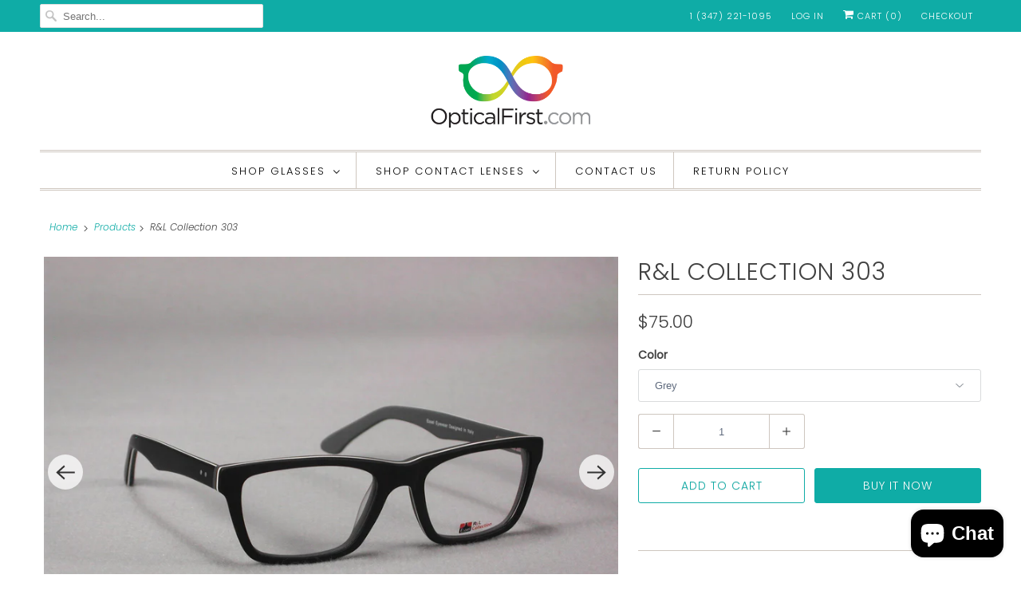

--- FILE ---
content_type: text/html; charset=utf-8
request_url: https://www.opticalfirst.com/products/r-l-collection-303
body_size: 36369
content:
<!DOCTYPE html>
<html lang="en">
  <head>
    <meta name="google-site-verification" content="NrFW_VSPajCogbJGHXWDBZyaPS4bRhsUiuDXsrmQCYc" />
    <meta charset="utf-8">
    <meta http-equiv="cleartype" content="on">
    <meta name="robots" content="index,follow">

    
    <title>R&amp;L Collection 303 - Optical First</title>

    
      <meta name="description" content="Why We Love Them These uniquely round shaped glasses are suitable for any occasion! They are super fitting for any casual day, and you can dress them up to look great at special events.  These glasses come in 3 colors: Grey, Blue, and Brown. Specifications:  Lens Width:  51mm Bridge: 17mm Temple Length: 135mm Material:" />
    

    

<meta name="author" content="Optical First">
<meta property="og:url" content="https://www.opticalfirst.com/products/r-l-collection-303">
<meta property="og:site_name" content="Optical First">




  <meta property="og:type" content="product">
  <meta property="og:title" content="R&amp;L Collection 303">
  
    
      <meta property="og:image" content="https://www.opticalfirst.com/cdn/shop/products/R_L303blackgrey_600x.jpg?v=1609422238">
      <meta property="og:image:secure_url" content="https://www.opticalfirst.com/cdn/shop/products/R_L303blackgrey_600x.jpg?v=1609422238">
      <meta property="og:image:width" content="2048">
      <meta property="og:image:height" content="1536">
      <meta property="og:image:alt" content="R&amp;L Collection 303">
      
    
      <meta property="og:image" content="https://www.opticalfirst.com/cdn/shop/products/R_L303blackgreytemple_600x.jpg?v=1609422238">
      <meta property="og:image:secure_url" content="https://www.opticalfirst.com/cdn/shop/products/R_L303blackgreytemple_600x.jpg?v=1609422238">
      <meta property="og:image:width" content="2048">
      <meta property="og:image:height" content="1536">
      <meta property="og:image:alt" content="R&amp;L Collection 303">
      
    
      <meta property="og:image" content="https://www.opticalfirst.com/cdn/shop/products/R_L303bluewhitetemple_600x.jpg?v=1609422238">
      <meta property="og:image:secure_url" content="https://www.opticalfirst.com/cdn/shop/products/R_L303bluewhitetemple_600x.jpg?v=1609422238">
      <meta property="og:image:width" content="2048">
      <meta property="og:image:height" content="1536">
      <meta property="og:image:alt" content="R&amp;L Collection 303">
      
    
  
  <meta property="product:price:amount" content="75.00">
  <meta property="product:price:currency" content="USD">



  <meta property="og:description" content="Why We Love Them These uniquely round shaped glasses are suitable for any occasion! They are super fitting for any casual day, and you can dress them up to look great at special events.  These glasses come in 3 colors: Grey, Blue, and Brown. Specifications:  Lens Width:  51mm Bridge: 17mm Temple Length: 135mm Material:">




<meta name="twitter:card" content="summary">

  <meta name="twitter:title" content="R&L Collection 303">
  <meta name="twitter:description" content="Why We Love Them
These uniquely round shaped glasses are suitable for any occasion! They are super fitting for any casual day, and you can dress them up to look great at special events. 
These glasses come in 3 colors: Grey, Blue, and Brown.
Specifications: 



Lens Width: 
51mm


Bridge:
17mm


Temple Length:
135mm


Material:
Flexible TR-90 Plastic


Frame Type:
Full Frame



Spring Hinge:
Yes


">
  <meta name="twitter:image:width" content="240">
  <meta name="twitter:image:height" content="240">
  <meta name="twitter:image" content="https://www.opticalfirst.com/cdn/shop/products/R_L303blackgrey_240x.jpg?v=1609422238">
  <meta name="twitter:image:alt" content="R&amp;L Collection 303">



    
    

    <!-- Mobile Specific Metas -->
    <meta name="HandheldFriendly" content="True">
    <meta name="MobileOptimized" content="320">
    <meta name="viewport" content="width=device-width,initial-scale=1">
    <meta name="theme-color" content="#ffffff">

    <!-- Stylesheets for Responsive 7.2.4 -->
    <link href="//www.opticalfirst.com/cdn/shop/t/16/assets/styles.scss.css?v=98260888416553804421759259975" rel="stylesheet" type="text/css" media="all" />

    <script>
      /*! lazysizes - v4.1.4 */
      !function(a,b){var c=b(a,a.document);a.lazySizes=c,"object"==typeof module&&module.exports&&(module.exports=c)}(window,function(a,b){"use strict";if(b.getElementsByClassName){var c,d,e=b.documentElement,f=a.Date,g=a.HTMLPictureElement,h="addEventListener",i="getAttribute",j=a[h],k=a.setTimeout,l=a.requestAnimationFrame||k,m=a.requestIdleCallback,n=/^picture$/i,o=["load","error","lazyincluded","_lazyloaded"],p={},q=Array.prototype.forEach,r=function(a,b){return p[b]||(p[b]=new RegExp("(\\s|^)"+b+"(\\s|$)")),p[b].test(a[i]("class")||"")&&p[b]},s=function(a,b){r(a,b)||a.setAttribute("class",(a[i]("class")||"").trim()+" "+b)},t=function(a,b){var c;(c=r(a,b))&&a.setAttribute("class",(a[i]("class")||"").replace(c," "))},u=function(a,b,c){var d=c?h:"removeEventListener";c&&u(a,b),o.forEach(function(c){a[d](c,b)})},v=function(a,d,e,f,g){var h=b.createEvent("Event");return e||(e={}),e.instance=c,h.initEvent(d,!f,!g),h.detail=e,a.dispatchEvent(h),h},w=function(b,c){var e;!g&&(e=a.picturefill||d.pf)?(c&&c.src&&!b[i]("srcset")&&b.setAttribute("srcset",c.src),e({reevaluate:!0,elements:[b]})):c&&c.src&&(b.src=c.src)},x=function(a,b){return(getComputedStyle(a,null)||{})[b]},y=function(a,b,c){for(c=c||a.offsetWidth;c<d.minSize&&b&&!a._lazysizesWidth;)c=b.offsetWidth,b=b.parentNode;return c},z=function(){var a,c,d=[],e=[],f=d,g=function(){var b=f;for(f=d.length?e:d,a=!0,c=!1;b.length;)b.shift()();a=!1},h=function(d,e){a&&!e?d.apply(this,arguments):(f.push(d),c||(c=!0,(b.hidden?k:l)(g)))};return h._lsFlush=g,h}(),A=function(a,b){return b?function(){z(a)}:function(){var b=this,c=arguments;z(function(){a.apply(b,c)})}},B=function(a){var b,c=0,e=d.throttleDelay,g=d.ricTimeout,h=function(){b=!1,c=f.now(),a()},i=m&&g>49?function(){m(h,{timeout:g}),g!==d.ricTimeout&&(g=d.ricTimeout)}:A(function(){k(h)},!0);return function(a){var d;(a=a===!0)&&(g=33),b||(b=!0,d=e-(f.now()-c),0>d&&(d=0),a||9>d?i():k(i,d))}},C=function(a){var b,c,d=99,e=function(){b=null,a()},g=function(){var a=f.now()-c;d>a?k(g,d-a):(m||e)(e)};return function(){c=f.now(),b||(b=k(g,d))}};!function(){var b,c={lazyClass:"lazyload",loadedClass:"lazyloaded",loadingClass:"lazyloading",preloadClass:"lazypreload",errorClass:"lazyerror",autosizesClass:"lazyautosizes",srcAttr:"data-src",srcsetAttr:"data-srcset",sizesAttr:"data-sizes",minSize:40,customMedia:{},init:!0,expFactor:1.5,hFac:.8,loadMode:2,loadHidden:!0,ricTimeout:0,throttleDelay:125};d=a.lazySizesConfig||a.lazysizesConfig||{};for(b in c)b in d||(d[b]=c[b]);a.lazySizesConfig=d,k(function(){d.init&&F()})}();var D=function(){var g,l,m,o,p,y,D,F,G,H,I,J,K,L,M=/^img$/i,N=/^iframe$/i,O="onscroll"in a&&!/(gle|ing)bot/.test(navigator.userAgent),P=0,Q=0,R=0,S=-1,T=function(a){R--,a&&a.target&&u(a.target,T),(!a||0>R||!a.target)&&(R=0)},U=function(a,c){var d,f=a,g="hidden"==x(b.body,"visibility")||"hidden"!=x(a.parentNode,"visibility")&&"hidden"!=x(a,"visibility");for(F-=c,I+=c,G-=c,H+=c;g&&(f=f.offsetParent)&&f!=b.body&&f!=e;)g=(x(f,"opacity")||1)>0,g&&"visible"!=x(f,"overflow")&&(d=f.getBoundingClientRect(),g=H>d.left&&G<d.right&&I>d.top-1&&F<d.bottom+1);return g},V=function(){var a,f,h,j,k,m,n,p,q,r=c.elements;if((o=d.loadMode)&&8>R&&(a=r.length)){f=0,S++,null==K&&("expand"in d||(d.expand=e.clientHeight>500&&e.clientWidth>500?500:370),J=d.expand,K=J*d.expFactor),K>Q&&1>R&&S>2&&o>2&&!b.hidden?(Q=K,S=0):Q=o>1&&S>1&&6>R?J:P;for(;a>f;f++)if(r[f]&&!r[f]._lazyRace)if(O)if((p=r[f][i]("data-expand"))&&(m=1*p)||(m=Q),q!==m&&(y=innerWidth+m*L,D=innerHeight+m,n=-1*m,q=m),h=r[f].getBoundingClientRect(),(I=h.bottom)>=n&&(F=h.top)<=D&&(H=h.right)>=n*L&&(G=h.left)<=y&&(I||H||G||F)&&(d.loadHidden||"hidden"!=x(r[f],"visibility"))&&(l&&3>R&&!p&&(3>o||4>S)||U(r[f],m))){if(ba(r[f]),k=!0,R>9)break}else!k&&l&&!j&&4>R&&4>S&&o>2&&(g[0]||d.preloadAfterLoad)&&(g[0]||!p&&(I||H||G||F||"auto"!=r[f][i](d.sizesAttr)))&&(j=g[0]||r[f]);else ba(r[f]);j&&!k&&ba(j)}},W=B(V),X=function(a){s(a.target,d.loadedClass),t(a.target,d.loadingClass),u(a.target,Z),v(a.target,"lazyloaded")},Y=A(X),Z=function(a){Y({target:a.target})},$=function(a,b){try{a.contentWindow.location.replace(b)}catch(c){a.src=b}},_=function(a){var b,c=a[i](d.srcsetAttr);(b=d.customMedia[a[i]("data-media")||a[i]("media")])&&a.setAttribute("media",b),c&&a.setAttribute("srcset",c)},aa=A(function(a,b,c,e,f){var g,h,j,l,o,p;(o=v(a,"lazybeforeunveil",b)).defaultPrevented||(e&&(c?s(a,d.autosizesClass):a.setAttribute("sizes",e)),h=a[i](d.srcsetAttr),g=a[i](d.srcAttr),f&&(j=a.parentNode,l=j&&n.test(j.nodeName||"")),p=b.firesLoad||"src"in a&&(h||g||l),o={target:a},p&&(u(a,T,!0),clearTimeout(m),m=k(T,2500),s(a,d.loadingClass),u(a,Z,!0)),l&&q.call(j.getElementsByTagName("source"),_),h?a.setAttribute("srcset",h):g&&!l&&(N.test(a.nodeName)?$(a,g):a.src=g),f&&(h||l)&&w(a,{src:g})),a._lazyRace&&delete a._lazyRace,t(a,d.lazyClass),z(function(){(!p||a.complete&&a.naturalWidth>1)&&(p?T(o):R--,X(o))},!0)}),ba=function(a){var b,c=M.test(a.nodeName),e=c&&(a[i](d.sizesAttr)||a[i]("sizes")),f="auto"==e;(!f&&l||!c||!a[i]("src")&&!a.srcset||a.complete||r(a,d.errorClass)||!r(a,d.lazyClass))&&(b=v(a,"lazyunveilread").detail,f&&E.updateElem(a,!0,a.offsetWidth),a._lazyRace=!0,R++,aa(a,b,f,e,c))},ca=function(){if(!l){if(f.now()-p<999)return void k(ca,999);var a=C(function(){d.loadMode=3,W()});l=!0,d.loadMode=3,W(),j("scroll",function(){3==d.loadMode&&(d.loadMode=2),a()},!0)}};return{_:function(){p=f.now(),c.elements=b.getElementsByClassName(d.lazyClass),g=b.getElementsByClassName(d.lazyClass+" "+d.preloadClass),L=d.hFac,j("scroll",W,!0),j("resize",W,!0),a.MutationObserver?new MutationObserver(W).observe(e,{childList:!0,subtree:!0,attributes:!0}):(e[h]("DOMNodeInserted",W,!0),e[h]("DOMAttrModified",W,!0),setInterval(W,999)),j("hashchange",W,!0),["focus","mouseover","click","load","transitionend","animationend","webkitAnimationEnd"].forEach(function(a){b[h](a,W,!0)}),/d$|^c/.test(b.readyState)?ca():(j("load",ca),b[h]("DOMContentLoaded",W),k(ca,2e4)),c.elements.length?(V(),z._lsFlush()):W()},checkElems:W,unveil:ba}}(),E=function(){var a,c=A(function(a,b,c,d){var e,f,g;if(a._lazysizesWidth=d,d+="px",a.setAttribute("sizes",d),n.test(b.nodeName||""))for(e=b.getElementsByTagName("source"),f=0,g=e.length;g>f;f++)e[f].setAttribute("sizes",d);c.detail.dataAttr||w(a,c.detail)}),e=function(a,b,d){var e,f=a.parentNode;f&&(d=y(a,f,d),e=v(a,"lazybeforesizes",{width:d,dataAttr:!!b}),e.defaultPrevented||(d=e.detail.width,d&&d!==a._lazysizesWidth&&c(a,f,e,d)))},f=function(){var b,c=a.length;if(c)for(b=0;c>b;b++)e(a[b])},g=C(f);return{_:function(){a=b.getElementsByClassName(d.autosizesClass),j("resize",g)},checkElems:g,updateElem:e}}(),F=function(){F.i||(F.i=!0,E._(),D._())};return c={cfg:d,autoSizer:E,loader:D,init:F,uP:w,aC:s,rC:t,hC:r,fire:v,gW:y,rAF:z}}});
      /*! lazysizes - v4.1.4 */
      !function(a,b){var c=function(){b(a.lazySizes),a.removeEventListener("lazyunveilread",c,!0)};b=b.bind(null,a,a.document),"object"==typeof module&&module.exports?b(require("lazysizes")):a.lazySizes?c():a.addEventListener("lazyunveilread",c,!0)}(window,function(a,b,c){"use strict";function d(){this.ratioElems=b.getElementsByClassName("lazyaspectratio"),this._setupEvents(),this.processImages()}if(a.addEventListener){var e,f,g,h=Array.prototype.forEach,i=/^picture$/i,j="data-aspectratio",k="img["+j+"]",l=function(b){return a.matchMedia?(l=function(a){return!a||(matchMedia(a)||{}).matches})(b):a.Modernizr&&Modernizr.mq?!b||Modernizr.mq(b):!b},m=c.aC,n=c.rC,o=c.cfg;d.prototype={_setupEvents:function(){var a=this,c=function(b){b.naturalWidth<36?a.addAspectRatio(b,!0):a.removeAspectRatio(b,!0)},d=function(){a.processImages()};b.addEventListener("load",function(a){a.target.getAttribute&&a.target.getAttribute(j)&&c(a.target)},!0),addEventListener("resize",function(){var b,d=function(){h.call(a.ratioElems,c)};return function(){clearTimeout(b),b=setTimeout(d,99)}}()),b.addEventListener("DOMContentLoaded",d),addEventListener("load",d)},processImages:function(a){var c,d;a||(a=b),c="length"in a&&!a.nodeName?a:a.querySelectorAll(k);for(d=0;d<c.length;d++)c[d].naturalWidth>36?this.removeAspectRatio(c[d]):this.addAspectRatio(c[d])},getSelectedRatio:function(a){var b,c,d,e,f,g=a.parentNode;if(g&&i.test(g.nodeName||""))for(d=g.getElementsByTagName("source"),b=0,c=d.length;c>b;b++)if(e=d[b].getAttribute("data-media")||d[b].getAttribute("media"),o.customMedia[e]&&(e=o.customMedia[e]),l(e)){f=d[b].getAttribute(j);break}return f||a.getAttribute(j)||""},parseRatio:function(){var a=/^\s*([+\d\.]+)(\s*[\/x]\s*([+\d\.]+))?\s*$/,b={};return function(c){var d;return!b[c]&&(d=c.match(a))&&(d[3]?b[c]=d[1]/d[3]:b[c]=1*d[1]),b[c]}}(),addAspectRatio:function(b,c){var d,e=b.offsetWidth,f=b.offsetHeight;return c||m(b,"lazyaspectratio"),36>e&&0>=f?void((e||f&&a.console)&&console.log("Define width or height of image, so we can calculate the other dimension")):(d=this.getSelectedRatio(b),d=this.parseRatio(d),void(d&&(e?b.style.height=e/d+"px":b.style.width=f*d+"px")))},removeAspectRatio:function(a){n(a,"lazyaspectratio"),a.style.height="",a.style.width="",a.removeAttribute(j)}},f=function(){g=a.jQuery||a.Zepto||a.shoestring||a.$,g&&g.fn&&!g.fn.imageRatio&&g.fn.filter&&g.fn.add&&g.fn.find?g.fn.imageRatio=function(){return e.processImages(this.find(k).add(this.filter(k))),this}:g=!1},f(),setTimeout(f),e=new d,a.imageRatio=e,"object"==typeof module&&module.exports?module.exports=e:"function"==typeof define&&define.amd&&define(e)}});
    </script>

    <!-- Icons -->
    
      <link rel="shortcut icon" type="image/x-icon" href="//www.opticalfirst.com/cdn/shop/files/optical_eyewear_favicon_180x180.png?v=1613764133">
      <link rel="apple-touch-icon" href="//www.opticalfirst.com/cdn/shop/files/optical_eyewear_favicon_180x180.png?v=1613764133"/>
      <link rel="apple-touch-icon" sizes="72x72" href="//www.opticalfirst.com/cdn/shop/files/optical_eyewear_favicon_72x72.png?v=1613764133"/>
      <link rel="apple-touch-icon" sizes="114x114" href="//www.opticalfirst.com/cdn/shop/files/optical_eyewear_favicon_114x114.png?v=1613764133"/>
      <link rel="apple-touch-icon" sizes="180x180" href="//www.opticalfirst.com/cdn/shop/files/optical_eyewear_favicon_180x180.png?v=1613764133"/>
      <link rel="apple-touch-icon" sizes="228x228" href="//www.opticalfirst.com/cdn/shop/files/optical_eyewear_favicon_228x228.png?v=1613764133"/>
    
      <link rel="canonical" href="https://www.opticalfirst.com/products/r-l-collection-303" />
   <style>.spf-filter-loading #gf-products > *:not(.spf-product--skeleton), .spf-filter-loading [data-globo-filter-items] > *:not(.spf-product--skeleton){visibility: hidden; opacity: 0}</style>
<link rel="preconnect" href="https://filter-v1.globosoftware.net" />
<script>
  document.getElementsByTagName('html')[0].classList.add('spf-filter-loading');
  window.addEventListener("globoFilterRenderCompleted",function(e){document.getElementsByTagName('html')[0].classList.remove('spf-filter-loading')})
  window.sortByRelevance = false;
  window.moneyFormat = "${{amount}}";
  window.GloboMoneyFormat = "${{amount}}";
  window.GloboMoneyWithCurrencyFormat = "${{amount}} USD";
  window.filterPriceRate = 1;
  window.filterPriceAdjustment = 1;

  window.shopCurrency = "USD";
  window.currentCurrency = "USD";

  window.isMultiCurrency = false;
  window.globoFilterAssetsUrl = '//www.opticalfirst.com/cdn/shop/t/16/assets/';
  window.assetsUrl = '//www.opticalfirst.com/cdn/shop/t/16/assets/';
  window.filesUrl = '//www.opticalfirst.com/cdn/shop/files/';
  var page_id = 0;
  var globo_filters_json = {"default":0,"357452551":36483,"357454151":36483,"357455943":36483,"357453639":36483,"357453127":36483,"357456455":36483,"163224486003":36483,"365411527":36483,"357460807":36483,"359686983":36483,"359771079":36483,"359686855":36483,"262696730739":36483,"262663110771":36483,"351799687":36484,"352103431":36484,"350414663":36484,"353388551":36484,"376487559":36484,"359770375":36484,"260715544691":36484,"260715479155":36484,"260715511923":36484}
  var GloboFilterConfig = {
    api: {
      filterUrl: "https://filter-v1.globosoftware.net/filter",
      searchUrl: "https://filter-v1.globosoftware.net/search",
      url: "https://filter-v1.globosoftware.net",
    },
    shop: {
      name: "Optical First",
      url: "https://www.opticalfirst.com",
      domain: "optical-first.myshopify.com",
      is_multicurrency: false,
      currency: "USD",
      cur_currency: "USD",
      cur_locale: "en",
      cur_country: "US",
      locale: "en",
      root_url: "",
      country_code: "US",
      product_image: {width: 500, height: 500},
      no_image_url: "https://cdn.shopify.com/s/images/themes/product-1.png",
      themeStoreId: 304,
      swatches:  {"color":{"beige\/brown":{"mode":2,"color_1":"#dbc9a6","color_2":"#523703"},"black":{"mode":1,"color_1":"#000"},"black crystal\/gun":{"mode":2,"color_1":"#000","color_2":"#3a3a39"},"black\/blue":{"mode":2,"color_1":"#000","color_2":"#1d1962"},"black\/gold":{"mode":2,"color_1":"#000","color_2":"#FFD700"},"black\/crystal":{"mode":2,"color_1":"#000","color_2":"#fff"},"crystal\/silver":{"mode":2,"color_1":"#fff","color_2":"#c0c0c0"},"crystal\/purple":{"mode":2,"color_1":"#fff","color_2":"#7900b3"},"crystal\/gold":{"mode":2,"color_1":"#fff","color_2":"#FFD700"},"crystal\/blue":{"mode":2,"color_1":"#fff","color_2":"#1d1962"},"crystal\/black":{"mode":2,"color_1":"#fff","color_2":"#000"},"crystal":{"mode":1,"color_1":"#fff"},"clear\/tortosie":{"mode":2,"color_1":"#fff","color_2":"#774b3a"},"clear\/red":{"mode":2,"color_1":"#fff","color_2":"#ab0800"},"clear\/green":{"mode":2,"color_1":"#fff","color_2":"#008313"},"clear\/blue":{"mode":2,"color_1":"#fff","color_2":"#1d1962"},"burgundy\/gold":{"mode":2,"color_1":"#800020","color_2":"#FFD700"},"clear\/black":{"mode":2,"color_1":"#fff","color_2":"#000"},"brown\/turquoise":{"mode":2,"color_1":"#523703","color_2":"#30d5c8"},"burgundy":{"mode":1,"color_1":"#800020"},"charcoal":{"mode":1,"color_1":"#282829"},"burgundy\/rose gold":{"mode":2,"color_1":"#800020","color_2":"#b76e79"},"brown\/yellow":{"mode":2,"color_1":"#523703","color_2":"#fff740"},"brown\/tortoise":{"mode":2,"color_1":"#523703","color_2":"#774b3a"},"brown\/gold":{"mode":2,"color_1":"#523703","color_2":"#FFD700"},"brown\/orange":{"mode":2,"color_1":"#523703","color_2":"#ffa230"},"brown\/black":{"mode":2,"color_1":"#523703","color_2":"#000"},"brown\/silver":{"mode":2,"color_1":"#523703","color_2":"#c0c0c0"},"brown\/demi":{"mode":3,"image":"https:\/\/d1uwa4w1dfbjyt.cloudfront.net\/storage\/swatch\/o_19491\/brown-demi.png?v=1609431573"},"brown":{"mode":1,"color_1":"#523703"},"bronze\/tortoise":{"mode":2,"color_1":"#cd7f32","color_2":"#774b3a"},"bronze":{"mode":1,"color_1":"#cd7f32"},"blue\/silver":{"mode":2,"color_1":"#1d1962","color_2":"#c0c0c0"},"blue\/red":{"mode":2,"color_1":"#1d1962","color_2":"#ab-300"},"blue\/navy":{"mode":2,"color_1":"#1d1962","color_2":"#070040"},"brown demi":{"mode":3,"image":"https:\/\/d1uwa4w1dfbjyt.cloudfront.net\/storage\/swatch\/o_19491\/brown-demi.png?v=1609431589"},"blue\/green":{"mode":2,"color_1":"#1d1962","color_2":"#00741b"},"blue\/yellow":{"mode":2,"color_1":"#1d1962","color_2":"#fff740"},"blue\/gold":{"mode":2,"color_1":"#1d1962","color_2":"#FFD700"},"blue\/copper":{"mode":2,"color_1":"#1d1962","color_2":"#b87333"},"blue demi":{"mode":3,"image":"https:\/\/d1uwa4w1dfbjyt.cloudfront.net\/storage\/swatch\/o_19491\/blue-demi.png?v=1609431606"},"blue fade":{"mode":1,"color_1":"#84adff"},"blue":{"mode":1,"color_1":"#1d1962"},"black\/wine":{"mode":2,"color_1":"#000","color_2":"#722F37"},"black\/white":{"mode":2,"color_1":"#000","color_2":"#fff"},"black\/silver":{"mode":2,"color_1":"#000","color_2":"#c0c0c0"},"black\/red":{"mode":2,"color_1":"#000","color_2":"#d7000a"},"black\/purple":{"mode":2,"color_1":"#000","color_2":"#6d00bb"},"black\/pink":{"mode":2,"color_1":"#000","color_2":"#fe98ff"},"black\/gun":{"mode":2,"color_1":"#000","color_2":"#3a3a39"},"gold\/white":{"mode":2,"color_1":"#FFD700","color_2":"#fff"},"gold\/tortoise":{"mode":2,"color_1":"#FFD700","color_2":"#774b3a"},"gold\/silver":{"mode":2,"color_1":"#FFD700","color_2":"#c0c0c0"},"gold\/red":{"mode":2,"color_1":"#FFD700","color_2":"#a70800"},"gold\/wine":{"mode":2,"color_1":"#FFD700","color_2":"#722f37"},"gold\/pink":{"mode":2,"color_1":"#FFD700","color_2":"#ff9cf2"},"gold\/navy":{"mode":2,"color_1":"#FFD700","color_2":"#1b104a"},"gold\/maroon":{"mode":2,"color_1":"#FFD700","color_2":"#800020"},"gold\/green":{"mode":2,"color_1":"#FFD700","color_2":"#107400"},"gold\/demi":{"mode":1,"color_1":"#FFD700"},"gold\/crystal":{"mode":2,"color_1":"#FFD700","color_2":"#fff"},"gold\/burgundy":{"mode":2,"color_1":"#FFD700","color_2":"#800020"},"gold\/blue":{"mode":2,"color_1":"#FFD700","color_2":"#2d0087"},"gold\/black":{"mode":2,"color_1":"#FFD700","color_2":"#000"},"gold":{"mode":1,"color_1":"#FFD700"},"gold demi":{"mode":1,"color_1":"#FFD700"},"gold crystal":{"mode":1,"color_1":"#FFD700"},"gold\/brown":{"mode":2,"color_1":"#FFD700","color_2":"#452a05"},"dark\/light brown":{"mode":2,"color_1":"#3c2403","color_2":"#9e6514"},"dark grey":{"mode":1,"color_1":"#353534"},"dark brown\/temple":{"mode":1,"color_1":"#3c2403"},"dark blue":{"mode":1,"color_1":"#0c093d"},"dark brown demi":{"mode":3,"image":"https:\/\/d1uwa4w1dfbjyt.cloudfront.net\/storage\/swatch\/o_19491\/dark-brown-demi.png?v=1609432234"},"dark brown":{"mode":1,"color_1":"#3c2403"},"crystal\/tortoise demi":{"mode":3,"image":"https:\/\/d1uwa4w1dfbjyt.cloudfront.net\/storage\/swatch\/o_19491\/crystal-tortoise-demi.png?v=1609432234"},"pewter\/black":{"mode":2,"color_1":"#E9EAEC","color_2":"#000"},"orange\/yellow demi":{"mode":2,"color_1":"#ffac28","color_2":"#fff624"},"orange":{"mode":1,"color_1":"#ffac28"},"olive\/green":{"mode":2,"color_1":"#808000","color_2":"#00830a"},"navy\/light blue":{"mode":2,"color_1":"#1b104a","color_2":"#90b8ff"},"navy\/gun":{"mode":2,"color_1":"#1b104a","color_2":"#404042"},"navy\/gold":{"mode":2,"color_1":"#1b104a","color_2":"#FFD700"},"navy blue":{"mode":1,"color_1":"#1b104a"},"navy":{"mode":1,"color_1":"#1b104a"},"maroon\/red":{"mode":2,"color_1":"#800020","color_2":"#b30300"},"light blue":{"mode":1,"color_1":"#90b8ff"},"light grey":{"mode":1,"color_1":"#c0c0c0"},"light brown":{"mode":1,"color_1":"#9e6514"},"maroon":{"mode":1,"color_1":"#800020"},"gun":{"mode":1,"color_1":"#404042"},"grey\/wine":{"mode":2,"color_1":"#7e7d80","color_2":"#722f37"},"gun\/navy":{"mode":2,"color_1":"#404042","color_2":"#1b104a"},"grey\/teal":{"mode":2,"color_1":"#7e7d80","color_2":"#367588"},"gun\/black":{"mode":2,"color_1":"#404042","color_2":"#000"},"grey\/olive":{"mode":2,"color_1":"#7e7d80","color_2":"#808000"},"grey\/red":{"mode":2,"color_1":"#7e7d80","color_2":"#a30d00"},"grey":{"mode":1,"color_1":"#7e7d80"},"green demi":{"mode":1,"color_1":"#00870b"},"green":{"mode":1,"color_1":"#00870b"},"yellow":{"mode":1,"color_1":"#ffe750"},"wine":{"mode":1,"color_1":"#722f37"},"white":{"mode":1,"color_1":"#fff"},"turquoise":{"mode":1,"color_1":"#00CED1"},"tortosie\/gold":{"mode":2,"color_1":"#47523b","color_2":"#FFD700"},"tortoise":{"mode":1,"color_1":"#47523b"},"tan":{"mode":1,"color_1":"#9a9b9e"},"stripped grey":{"mode":1,"color_1":"#fff"},"sky blue\/blue":{"mode":2,"color_1":"#b8efff","color_2":"#1c009f"},"silver\/navy":{"mode":2,"color_1":"#c0c0c0","color_2":"#13005c"},"silver\/demi":{"mode":3,"image":"https:\/\/d1uwa4w1dfbjyt.cloudfront.net\/storage\/swatch\/o_19491\/silver-demi.jpg?v=1609433593"},"silver\/brown":{"mode":2,"color_1":"#c0c0c0","color_2":"#703300"},"silver\/black":{"mode":2,"color_1":"#c0c0c0","color_2":"#000"},"silver demi":{"mode":3,"image":"https:\/\/d1uwa4w1dfbjyt.cloudfront.net\/storage\/swatch\/o_19491\/silver-demi.jpg?v=1609433603"},"silver\/crystal":{"mode":2,"color_1":"#c0c0c0","color_2":"#fff"},"silver\/brown demi":{"mode":2,"color_1":"#c0c0c0","color_2":"#6c3100"},"silver":{"mode":1,"color_1":"#c0c0c0"},"silver\/blue":{"mode":2,"color_1":"#c0c0c0","color_2":"#000e80"},"shiny purple":{"mode":1,"color_1":"#7e00c3"},"shiny gold\/black":{"mode":1,"color_1":"#000"},"shiny red":{"mode":1,"color_1":"#ff6350"},"shiny blue":{"mode":1,"color_1":"#004ec7"},"royal blue":{"mode":1,"color_1":"#004ec7"},"rose\/gold":{"mode":2,"color_1":"#b76e79","color_2":"#FFD700"},"rose gold\/blue":{"mode":2,"color_1":"#b76e79","color_2":"#1a0080"},"rose gold":{"mode":1,"color_1":"#b76e79"},"red\/tan demi":{"mode":2,"color_1":"#bb0900","color_2":"#ffd4b0"},"red\/rose gold":{"mode":2,"color_1":"#bb0900","color_2":"#b76e79"},"red\/rainbow":{"mode":3,"image":"https:\/\/d1uwa4w1dfbjyt.cloudfront.net\/storage\/swatch\/o_19491\/red-rainbow.jpg?v=1609433644"},"red\/pink":{"mode":2,"color_1":"#bb0900","color_2":"#f8b4ff"},"red\/grey":{"mode":2,"color_1":"#bb0900","color_2":"#757576"},"red\/light blue":{"mode":2,"color_1":"#bb0900","color_2":"#94c8ff"},"red\/green":{"mode":2,"color_1":"#bb0900","color_2":"#008b21"},"red\/gold":{"mode":2,"color_1":"#bb0900","color_2":"#FFD700"},"red marble":{"mode":1,"color_1":"#bb0900"},"red demi":{"mode":3,"image":"https:\/\/d1uwa4w1dfbjyt.cloudfront.net\/storage\/swatch\/o_19491\/red-demi.png?v=1609433661"},"red":{"mode":1,"color_1":"#bb0900"},"purple\/temple":{"mode":1,"color_1":"#8300a3"},"purple\/pink":{"mode":2,"color_1":"#8300a3","color_2":"#f8b4ff"},"pink crystal\/gold":{"mode":2,"color_1":"#f8b4ff","color_2":"#FFD700"},"purple demi":{"mode":3,"image":"https:\/\/d1uwa4w1dfbjyt.cloudfront.net\/storage\/swatch\/o_19491\/purple-demi.jpeg?v=1609433673"},"purple":{"mode":1,"color_1":"#8300a3"},"pink":{"mode":1,"color_1":"#f8b4ff"}}},
      newUrlStruct: false,
      translation: {"default":{"search":{"suggestions":"Suggestions","collections":"Collections","pages":"Pages","products":"Products","view_all":"Search for","not_found":"Sorry, nothing found for"},"filter":{"filter_by":"Filter By","clear_all":"Clear All","clear":"Clear","in_stock":"In Stock","out_of_stock":"Out of Stock","ready_to_ship":"Ready to ship"},"sort":{"sort_by":"Sort By","manually":"Featured","availability_in_stock_first":"Availability","best_selling":"Best Selling","alphabetically_a_z":"Alphabetically, A-Z","alphabetically_z_a":"Alphabetically, Z-A","price_low_to_high":"Price, low to high","price_high_to_low":"Price, high to low","date_new_to_old":"Date, new to old","date_old_to_new":"Date, old to new","sale_off":"% Sale off"},"product":{"add_to_cart":"Add to cart","unavailable":"Unavailable","sold_out":"Sold out","sale":"Sale","load_more":"Load more","limit":"Show","no_results":"No products found"}}},
      redirects: null,
      images: ["avatar.png","fancybox_overlay.png","fancybox_sprite.png","favicon.png","password-page-background.jpg","search.jpg","search2x.jpg","select.png","soldout.png"],
      settings: {"top_bar_bg_color":"#0faca6","top_bar_color":"#ffffff","top_bar_color_hover":"#ffffff","logo_color":"#404040","nav_color":"#000000","nav_color_active":"#0faca6","nav_color_hover":"#0faca6","header_social_icons_color":"#404040","header_social_icons_color_hover":"#0faca6","dropdown_background_color":"#ffffff","dropdown_transparency":false,"regular_color":"#404040","headline_color":"#404040","banner_color":"#ffffff","link_color":"#0faca6","link_hover_color":"#0fac8d","sale_price_color":"#0faca6","was_price_color":"#0faca6","shop_bg_color":"#ffffff","custom_bg":null,"repeat_bg":"repeat","bg_fixed":false,"bg_stretched":false,"table_styles_enabled":true,"border_color":"#cec6bf","btn_color":"#0faca6","btn_hover_color":"#0fa0ac","btn_txt_color":"#ffffff","sale_color":"#0fac94","new_banner_color":"#0fa0ac","modal_background_color":"#ffffff","quick_shop_button_color":"#404040","quick_shop_button_hover_color":"#0facac","quick_shop_text_color":"#ffffff","newsletter_popup_color":"#404040","newsletter_popup_background_color":"#ffffff","footer_border_color":"#222222","footer_text_color":"#cec6bf","headline_footer_text_color":"#ffffff","footer_link_color":"#ffffff","footer_link_color_hover":"#0facac","footer_button":"#0faca6","footer_button_hover":"#0fac8d","social_icons_color":"#ffffff","social_icons_color_hover":"#cec6bf","footer_color":"#222222","password_page_text_color":"#ffffff","password_page_background_color":"#4b7e7e","password_page_footer_text_color":"#666666","password_page_footer_link_color":"#cec6bf","logo__font":{"error":"json not allowed for this object"},"logo_font_style":"uppercase","logo_font_size":42,"headline__font":{"error":"json not allowed for this object"},"headline_font_style":"uppercase","headline_alignment":"center","headline_font_size":30,"headline_letter_spacing":1,"nav__font":{"error":"json not allowed for this object"},"nav_font_style":"uppercase","nav_font_size":13,"nav_letter_spacing":2,"nav_dropdown_weight":"normal","nav_dropdown_font_style":"none","nav_dropdown_font_size":13,"top_bar__font":{"error":"json not allowed for this object"},"top_bar_font_style":"uppercase","top_bar_font_size":11,"top_bar_letter_spacing":1,"display_text_shadow":false,"regular__font":{"error":"json not allowed for this object"},"regular_font_style":"none","regular_font_size":15,"footer_font_size":13,"slideshow_headline__font":{"error":"json not allowed for this object"},"slideshow_headline_size":50,"slideshow_subtitle__font":{"error":"json not allowed for this object"},"slideshow_subtitle_font_style":"none","slideshow_subtitle_size":18,"align_height":true,"collection_height":200,"collection_price_position":"center","mobile_products_per_row":"1","collection_border":true,"collection_secondary_image":false,"display_vendor_collection":false,"sale_banner_enabled":false,"collection_swatches":false,"display_product_quantity":true,"limit_quantity":false,"display_inventory_left":false,"inventory_threshold":10,"product_form_style":"dropdown","free_price_text":"Free","size_chart":"","notify_me_form":true,"notify_me_richtext":"\u003cp\u003eNotify me when this product is available:\u003c\/p\u003e","enable_shopify_review_comments":true,"review_position":"bottom","enable_shopify_collection_badges":false,"enable_shopify_product_badges":false,"quick_shop_enabled":true,"display_thumbnails":true,"gallery_arrows":true,"activate_zoom":true,"slideshow_speed":6,"slideshow_transition":"slide","thumbnail_position":"bottom-thumbnails","enable_thumbnail_slider":true,"product_description_position":"top","description_words":"15","show_payment_button":false,"video_looping":false,"newsletter_popup":false,"newsletter_popup_mobile":false,"newsletter_popup_title":"You can use this popup for more than just exciting email sign-ups!","newsletter_popup_image":null,"popup_image_position":"left","newsletter_popup_text":"\u003cp\u003eAttracting new email subscriptions is a great use for a popup, but you can also use it for other purposes, like an 'agree-to-terms' entry point, or to link directly to pages and products in your shop.\u003c\/p\u003e","newsletter_popup_max_width":600,"newsletter_popup_seconds":8,"newsletter_popup_days":"2","newsletter_popup_form":true,"display_first_name":true,"display_last_name":true,"rounded_social_icons":true,"twitter_link":"","facebook_link":"","google_link":"","youtube_link":"","vimeo_link":"","pinterest_link":"","tumblr_link":"","instagram_link":"","linkedin_link":"","flickr_link":"","email_link":"","disqus_enabled":false,"disqus_shortname":"","cart_action":"ajax","display_tos_checkbox":false,"tos_richtext":"\u003cp\u003eI Agree with the Terms \u0026 Conditions\u003c\/p\u003e","show_shipping_calculator":false,"shipping_calculator_default_country":"United States","currency_format":"money_format","search_option":"products","organization_logo":"\/\/www.opticalfirst.com\/cdn\/shop\/files\/checkout_logo_3.png?v=1613157111","favicon":"\/\/www.opticalfirst.com\/cdn\/shop\/files\/optical_eyewear_favicon.png?v=1613764133","checkout_header_image":null,"checkout_logo_image":"\/\/www.opticalfirst.com\/cdn\/shop\/files\/checkout_logo_3.png?v=1613157111","checkout_logo_position":"left","checkout_logo_size":"medium","checkout_body_background_image":null,"checkout_body_background_color":"#fff","checkout_input_background_color_mode":"white","checkout_sidebar_background_image":null,"checkout_sidebar_background_color":"#fafafa","checkout_heading_font":"-apple-system, BlinkMacSystemFont, 'Segoe UI', Roboto, Helvetica, Arial, sans-serif, 'Apple Color Emoji', 'Segoe UI Emoji', 'Segoe UI Symbol'","checkout_body_font":"-apple-system, BlinkMacSystemFont, 'Segoe UI', Roboto, Helvetica, Arial, sans-serif, 'Apple Color Emoji', 'Segoe UI Emoji', 'Segoe UI Symbol'","checkout_accent_color":"#0fa0ac","checkout_button_color":"#0facac","checkout_error_color":"#e32c2b","display_social_buttons":false,"header_social_icons":false,"enable_social_links":true,"product_slideshow_animation":"slide","newsletter_bg":"","newsletter_bg_stretched":false,"newsletter_popup_link":"","logo_font":"Google_Josefin+Sans","logo_weight":"normal","headline_font":"Google_Cabin","headline_weight":"normal","nav_font":"Google_Cabin","nav_weight":"bold","top_bar_font":"Google_Josefin+Sans","top_bar_weight":"normal","regular_font":"Google_Merriweather","regular_weight":"normal","slideshow_headline_weight":"normal","slideshow_subtitle_font":"Google_Ubuntu","slideshow_subtitle_weight":"normal","slideshow_subtitle_font_text":"normal","use_logo":false,"logo_width":"360","logo_alignment":"center","main_linklist":"main-menu","menu_alignment":"center","nav_border":"double","nav_separator":"solid","featured_content_page":"","secondary_btn_color":"#f2f2f2","use_custom_bg_image":false,"custom_bg_image_select":"custom_bg.png","use_custom_top_bar_image":false,"custom_top_bar_image_select":"custom_top_bar.png","use_newsletter_bg_image":false,"logo_typeface_method":"google_webfonts","logo_websafe_font":"Futura, 'Century Gothic', AppleGothic, sans-serif","headline_typeface_method":"google_webfonts","headline_websafe_font":"Futura, 'Century Gothic', AppleGothic, sans-serif","nav_typeface_method":"google_webfonts","nav_websafe_font":"Futura, 'Century Gothic', AppleGothic, sans-serif","top_bar_typeface_method":"websafe","top_bar_google_webfont_font":"Merriweather","regular_typeface_method":"google_webfonts","regular_websafe_font":"Futura, 'Century Gothic', AppleGothic, sans-serif","search_box_top_bar":true,"fix_top_bar":true,"top_bar_linklist":"","slideshow_enabled":true,"slideshow_animation":"fade","slideshow_stretch":true,"slideshow_width_narrow":false,"slideshow_subtitle_typeface_method":"google_webfonts","slideshow_subtitle_websafe_font":"'HelveticaNeue-Light', 'Helvetica Neue Light', 'Helvetica Neue', Helvetica, Arial, sans-serif","video_embed":"","video_width":"set","video_width_px":"","video_position":"1","slideshow_1_enabled":true,"image_1_alt_text":"The Responsive Shopify Theme","image_1_headline":"The Responsive Shopify Theme","image_1_subtitle":"","image_1_text_color":"#ffffff","image_1_text_align":"center","image_1_button_text":"","image_1_link":"","slideshow_2_enabled":true,"image_2_text_color":"#ffffff","image_2_text_align":"center","image_2_button_text":"","image_2_link":"","slideshow_3_enabled":false,"image_3_alt_text":"","image_3_headline":"","image_3_subtitle":"","image_3_text_color":"#ffffff","image_3_text_align":"center","image_3_button_text":"","image_3_link":"","slideshow_4_enabled":false,"image_4_alt_text":"","image_4_headline":"","image_4_subtitle":"","image_4_text_color":"#ffffff","image_4_text_align":"center","image_4_button_text":"","image_4_link":"","slideshow_5_enabled":false,"image_5_alt_text":"","image_5_headline":"","image_5_subtitle":"","image_5_text_color":"#ffffff","image_5_text_align":"center","image_5_button_text":"","image_5_link":"","slideshow_6_enabled":false,"image_6_alt_text":"","image_6_headline":"","image_6_subtitle":"","image_6_text_color":"#ffffff","image_6_text_align":"center","image_6_button_text":"","image_6_link":"","banner_1_enabled":false,"banner_1_text_color":"#ffffff","banner_1_text_align":"center","banner_2_enabled":false,"banner_2_text_color":"#ffffff","banner_2_text_align":"center","banner_3_enabled":false,"banner_3_text_color":"#ffffff","banner_3_text_align":"center","homepage":"","homepage2":"","homepage3":"","homepage4":"","frontpage_collections_per_row":"3","frontpage_collections_title":true,"collection_title":true,"frontpage_collection":"","frontpage_products_per_row":"4","frontpage_display_description":true,"frontpage_product_stagger":false,"blog_widget_select":"","home_page_articles":"3","product_breadcrumb":true,"display_tags":true,"display_type":true,"display_vendor":true,"display_collections":false,"display_sku":false,"show_product_recommendations":true,"product_thumbs":true,"product_images_position":"left","products_per_row":"3","pagination_limit":"48","collection_breadcrumb":true,"collection_tags":true,"collection_sort":true,"quick_shop_full_description":false,"collection_sidebar":false,"collection_sidebar_linklist":"","collection_sidebar_linklist2":"","filter_by_category":false,"filter_by_tag":false,"collection_sidebar_products":false,"collection_sidebar_vendors":false,"collection_sidebar_page":"","tax_included":false,"display_special_instructions":false,"display_social_buttons_blog":true,"blog_tags":true,"blog_content_page":"","newsletter_enabled":true,"newsletter_system":"shopify","mailchimp_link":"","footer_linklist_2":"footer","footer_linklist_1":"main-menu","copyright_text":"","use_paypal":false,"use_bitcoin":false,"use_visa":false,"use_visaelectron":false,"use_mastercard":false,"use_amex":false,"use_cirrus":false,"use_delta":false,"use_discover":false,"use_western_union":false,"newsletter_popup_page":"","checkout_use_header_image":false,"checkout_banner_background_color":"#222222","checkout_logo":"checkout_logo.png","checkout_headline":"","checkout_call_to_action_color":"#DD4B39","shop_use_content_bg_color":"1","shop_content_bg_color":"#bb3131","blog_widget":true,"checkout_background_color":"#ffffff","checkout_background_image":false,"checkout_text_color":"#404040","checkout_headline_color":"#404040","collection_top_sidebar_page":"","newsletter_success_text":"Thank you for joining our mailing list!","newsletter_description":"Subscribe to our newsletter and always be the first to hear about what is happening.","display_borders":true,"header_share_button":false,"product_zoom_enabled":false,"product_thumbnails_position":"side","shipping_calculator_heading":"Shipping rates calculator","shipping_calculator_submit_button_label":"Calculate shipping rates","shipping_calculator_submit_button_label_disabled":"Calculating...","quick_shop_text":"Quick Shop","customer_layout":"customer_area"},
      separate_options: null,
      home_filter: false,
      page: "product",
      cache: true,
      layout: "app",
      useCustomTemplate: false
    },
    taxes: null,
    special_countries: null,
    adjustments: null,

    year_make_model: {
      id: null
    },
    filter: {
      id: globo_filters_json[page_id] || globo_filters_json['default'] || 0,
      layout: 1,
      showCount: false,
      showRefine: true,
      isLoadMore: 1,
      filter_on_search_page: true
    },
    search:{
      enable: true,
      zero_character_suggestion: false,
      layout: 2,
    },
    collection: {
      id:0,
      handle:'',
      sort: 'best-selling',
      tags: null,
      vendor: null,
      type: null,
      term: null,
      limit: 24,
      products_count: 0,
      enableCollectionSearch: false,
      showSelectedVariantInfo: true,
      excludeTags: null
    },
    customer: false,
    selector: {
      sortBy: '.collection-sorting',
      pagination: '.pagination:first, .paginate:first, .pagination-custom:first, #pagination:first, #gf_pagination_wrap',
      products: '.grid.grid-collage'
    }
  };

</script>
<script defer src="//www.opticalfirst.com/cdn/shop/t/16/assets/v5.globo.filter.lib.js?v=171391880242461423661696318256"></script>

<link rel="preload stylesheet" href="//www.opticalfirst.com/cdn/shop/t/16/assets/v5.globo.search.css?v=100816588894824515861633599058" as="style">





    
<script>
      
Shopify = window.Shopify || {};Shopify.theme_settings = {};Shopify.theme_settings.primary_locale = "true";Shopify.theme_settings.current_locale = "en";Shopify.theme_settings.shop_url = "/";Shopify.translation =Shopify.translation || {};Shopify.translation.newsletter_success_text = "Thank you for joining our mailing list!";Shopify.translation.menu = "Menu";Shopify.translation.agree_to_terms_warning = "You must agree with the terms and conditions to checkout.";Shopify.translation.cart_discount = "Discount";Shopify.translation.edit_cart = "View Cart";Shopify.translation.add_to_cart_success = "Just Added";Shopify.translation.agree_to_terms_html = "I Agree with the Terms &amp; Conditions";Shopify.translation.checkout = "Checkout";Shopify.translation.or = "or";Shopify.translation.continue_shopping = "Continue Shopping";Shopify.translation.product_add_to_cart_success = "Added";Shopify.translation.product_add_to_cart = "Add to Cart";Shopify.translation.product_notify_form_email = "Email address";Shopify.translation.product_notify_form_send = "Send";Shopify.translation.items_left_count_one = "item left";Shopify.translation.items_left_count_other = "items left";Shopify.translation.product_sold_out = "Sold Out";Shopify.translation.product_unavailable = "Unavailable";Shopify.translation.product_notify_form_success = "Thanks! We will notify you when this product becomes available!";


Currency = window.Currency || {};


Currency.shop_currency = "USD";
Currency.default_currency = "USD";
Currency.display_format = "money_format";
Currency.money_format = "${{amount}}";
Currency.money_format_no_currency = "${{amount}}";
Currency.money_format_currency = "${{amount}} USD";
Currency.native_multi_currency = false;
Currency.shipping_calculator = false;Shopify.media_queries =Shopify.media_queries || {};Shopify.media_queries.small = window.matchMedia( "(max-width: 480px)" );Shopify.media_queries.medium = window.matchMedia( "(max-width: 798px)" );Shopify.media_queries.large = window.matchMedia( "(min-width: 799px)" );Shopify.media_queries.larger = window.matchMedia( "(min-width: 960px)" );Shopify.media_queries.xlarge = window.matchMedia( "(min-width: 1200px)" );Shopify.media_queries.ie10 = window.matchMedia( "all and (-ms-high-contrast: none), (-ms-high-contrast: active)" );Shopify.media_queries.tablet = window.matchMedia( "only screen and (min-width: 799px) and (max-width: 1024px)" );Shopify.routes =Shopify.routes || {};Shopify.routes.cart_url = "/cart";
    </script>

    <script src="//www.opticalfirst.com/cdn/shop/t/16/assets/app.js?v=144806756666376422721609799600" type="text/javascript"></script>

 <script>window.performance && window.performance.mark && window.performance.mark('shopify.content_for_header.start');</script><meta name="google-site-verification" content="s8aghphPdby3gHp1gAUw2HCG725fOjRxBciN31_eruo">
<meta name="facebook-domain-verification" content="tl6dy1gezvdkz1alhppvdjf2buq1yl">
<meta name="facebook-domain-verification" content="o0ted4wa9oobj7utkixqss0o6b9t0x">
<meta id="shopify-digital-wallet" name="shopify-digital-wallet" content="/14187426/digital_wallets/dialog">
<meta name="shopify-checkout-api-token" content="b55dbd44a1a854ab1e4f06cd1f2483cc">
<meta id="in-context-paypal-metadata" data-shop-id="14187426" data-venmo-supported="true" data-environment="production" data-locale="en_US" data-paypal-v4="true" data-currency="USD">
<link rel="alternate" type="application/json+oembed" href="https://www.opticalfirst.com/products/r-l-collection-303.oembed">
<script async="async" src="/checkouts/internal/preloads.js?locale=en-US"></script>
<script id="shopify-features" type="application/json">{"accessToken":"b55dbd44a1a854ab1e4f06cd1f2483cc","betas":["rich-media-storefront-analytics"],"domain":"www.opticalfirst.com","predictiveSearch":true,"shopId":14187426,"locale":"en"}</script>
<script>var Shopify = Shopify || {};
Shopify.shop = "optical-first.myshopify.com";
Shopify.locale = "en";
Shopify.currency = {"active":"USD","rate":"1.0"};
Shopify.country = "US";
Shopify.theme = {"name":"Responsive - WithBoldPO - 4Jan2020","id":82405818483,"schema_name":"Responsive","schema_version":"7.2.4","theme_store_id":null,"role":"main"};
Shopify.theme.handle = "null";
Shopify.theme.style = {"id":null,"handle":null};
Shopify.cdnHost = "www.opticalfirst.com/cdn";
Shopify.routes = Shopify.routes || {};
Shopify.routes.root = "/";</script>
<script type="module">!function(o){(o.Shopify=o.Shopify||{}).modules=!0}(window);</script>
<script>!function(o){function n(){var o=[];function n(){o.push(Array.prototype.slice.apply(arguments))}return n.q=o,n}var t=o.Shopify=o.Shopify||{};t.loadFeatures=n(),t.autoloadFeatures=n()}(window);</script>
<script id="shop-js-analytics" type="application/json">{"pageType":"product"}</script>
<script defer="defer" async type="module" src="//www.opticalfirst.com/cdn/shopifycloud/shop-js/modules/v2/client.init-shop-cart-sync_DtuiiIyl.en.esm.js"></script>
<script defer="defer" async type="module" src="//www.opticalfirst.com/cdn/shopifycloud/shop-js/modules/v2/chunk.common_CUHEfi5Q.esm.js"></script>
<script type="module">
  await import("//www.opticalfirst.com/cdn/shopifycloud/shop-js/modules/v2/client.init-shop-cart-sync_DtuiiIyl.en.esm.js");
await import("//www.opticalfirst.com/cdn/shopifycloud/shop-js/modules/v2/chunk.common_CUHEfi5Q.esm.js");

  window.Shopify.SignInWithShop?.initShopCartSync?.({"fedCMEnabled":true,"windoidEnabled":true});

</script>
<script>(function() {
  var isLoaded = false;
  function asyncLoad() {
    if (isLoaded) return;
    isLoaded = true;
    var urls = ["https:\/\/cdn.shopify.com\/s\/files\/1\/1418\/7426\/t\/16\/assets\/globo.filter.init.js?shop=optical-first.myshopify.com","https:\/\/cdn.nfcube.com\/instafeed-48ee82960c01d0c5b87bf3fd802d9eec.js?shop=optical-first.myshopify.com"];
    for (var i = 0; i < urls.length; i++) {
      var s = document.createElement('script');
      s.type = 'text/javascript';
      s.async = true;
      s.src = urls[i];
      var x = document.getElementsByTagName('script')[0];
      x.parentNode.insertBefore(s, x);
    }
  };
  if(window.attachEvent) {
    window.attachEvent('onload', asyncLoad);
  } else {
    window.addEventListener('load', asyncLoad, false);
  }
})();</script>
<script id="__st">var __st={"a":14187426,"offset":-18000,"reqid":"571e85c4-4ce1-4747-b9d9-17bae625b316-1767316900","pageurl":"www.opticalfirst.com\/products\/r-l-collection-303","u":"faca8caff3c1","p":"product","rtyp":"product","rid":4633507659891};</script>
<script>window.ShopifyPaypalV4VisibilityTracking = true;</script>
<script id="captcha-bootstrap">!function(){'use strict';const t='contact',e='account',n='new_comment',o=[[t,t],['blogs',n],['comments',n],[t,'customer']],c=[[e,'customer_login'],[e,'guest_login'],[e,'recover_customer_password'],[e,'create_customer']],r=t=>t.map((([t,e])=>`form[action*='/${t}']:not([data-nocaptcha='true']) input[name='form_type'][value='${e}']`)).join(','),a=t=>()=>t?[...document.querySelectorAll(t)].map((t=>t.form)):[];function s(){const t=[...o],e=r(t);return a(e)}const i='password',u='form_key',d=['recaptcha-v3-token','g-recaptcha-response','h-captcha-response',i],f=()=>{try{return window.sessionStorage}catch{return}},m='__shopify_v',_=t=>t.elements[u];function p(t,e,n=!1){try{const o=window.sessionStorage,c=JSON.parse(o.getItem(e)),{data:r}=function(t){const{data:e,action:n}=t;return t[m]||n?{data:e,action:n}:{data:t,action:n}}(c);for(const[e,n]of Object.entries(r))t.elements[e]&&(t.elements[e].value=n);n&&o.removeItem(e)}catch(o){console.error('form repopulation failed',{error:o})}}const l='form_type',E='cptcha';function T(t){t.dataset[E]=!0}const w=window,h=w.document,L='Shopify',v='ce_forms',y='captcha';let A=!1;((t,e)=>{const n=(g='f06e6c50-85a8-45c8-87d0-21a2b65856fe',I='https://cdn.shopify.com/shopifycloud/storefront-forms-hcaptcha/ce_storefront_forms_captcha_hcaptcha.v1.5.2.iife.js',D={infoText:'Protected by hCaptcha',privacyText:'Privacy',termsText:'Terms'},(t,e,n)=>{const o=w[L][v],c=o.bindForm;if(c)return c(t,g,e,D).then(n);var r;o.q.push([[t,g,e,D],n]),r=I,A||(h.body.append(Object.assign(h.createElement('script'),{id:'captcha-provider',async:!0,src:r})),A=!0)});var g,I,D;w[L]=w[L]||{},w[L][v]=w[L][v]||{},w[L][v].q=[],w[L][y]=w[L][y]||{},w[L][y].protect=function(t,e){n(t,void 0,e),T(t)},Object.freeze(w[L][y]),function(t,e,n,w,h,L){const[v,y,A,g]=function(t,e,n){const i=e?o:[],u=t?c:[],d=[...i,...u],f=r(d),m=r(i),_=r(d.filter((([t,e])=>n.includes(e))));return[a(f),a(m),a(_),s()]}(w,h,L),I=t=>{const e=t.target;return e instanceof HTMLFormElement?e:e&&e.form},D=t=>v().includes(t);t.addEventListener('submit',(t=>{const e=I(t);if(!e)return;const n=D(e)&&!e.dataset.hcaptchaBound&&!e.dataset.recaptchaBound,o=_(e),c=g().includes(e)&&(!o||!o.value);(n||c)&&t.preventDefault(),c&&!n&&(function(t){try{if(!f())return;!function(t){const e=f();if(!e)return;const n=_(t);if(!n)return;const o=n.value;o&&e.removeItem(o)}(t);const e=Array.from(Array(32),(()=>Math.random().toString(36)[2])).join('');!function(t,e){_(t)||t.append(Object.assign(document.createElement('input'),{type:'hidden',name:u})),t.elements[u].value=e}(t,e),function(t,e){const n=f();if(!n)return;const o=[...t.querySelectorAll(`input[type='${i}']`)].map((({name:t})=>t)),c=[...d,...o],r={};for(const[a,s]of new FormData(t).entries())c.includes(a)||(r[a]=s);n.setItem(e,JSON.stringify({[m]:1,action:t.action,data:r}))}(t,e)}catch(e){console.error('failed to persist form',e)}}(e),e.submit())}));const S=(t,e)=>{t&&!t.dataset[E]&&(n(t,e.some((e=>e===t))),T(t))};for(const o of['focusin','change'])t.addEventListener(o,(t=>{const e=I(t);D(e)&&S(e,y())}));const B=e.get('form_key'),M=e.get(l),P=B&&M;t.addEventListener('DOMContentLoaded',(()=>{const t=y();if(P)for(const e of t)e.elements[l].value===M&&p(e,B);[...new Set([...A(),...v().filter((t=>'true'===t.dataset.shopifyCaptcha))])].forEach((e=>S(e,t)))}))}(h,new URLSearchParams(w.location.search),n,t,e,['guest_login'])})(!0,!0)}();</script>
<script integrity="sha256-4kQ18oKyAcykRKYeNunJcIwy7WH5gtpwJnB7kiuLZ1E=" data-source-attribution="shopify.loadfeatures" defer="defer" src="//www.opticalfirst.com/cdn/shopifycloud/storefront/assets/storefront/load_feature-a0a9edcb.js" crossorigin="anonymous"></script>
<script data-source-attribution="shopify.dynamic_checkout.dynamic.init">var Shopify=Shopify||{};Shopify.PaymentButton=Shopify.PaymentButton||{isStorefrontPortableWallets:!0,init:function(){window.Shopify.PaymentButton.init=function(){};var t=document.createElement("script");t.src="https://www.opticalfirst.com/cdn/shopifycloud/portable-wallets/latest/portable-wallets.en.js",t.type="module",document.head.appendChild(t)}};
</script>
<script data-source-attribution="shopify.dynamic_checkout.buyer_consent">
  function portableWalletsHideBuyerConsent(e){var t=document.getElementById("shopify-buyer-consent"),n=document.getElementById("shopify-subscription-policy-button");t&&n&&(t.classList.add("hidden"),t.setAttribute("aria-hidden","true"),n.removeEventListener("click",e))}function portableWalletsShowBuyerConsent(e){var t=document.getElementById("shopify-buyer-consent"),n=document.getElementById("shopify-subscription-policy-button");t&&n&&(t.classList.remove("hidden"),t.removeAttribute("aria-hidden"),n.addEventListener("click",e))}window.Shopify?.PaymentButton&&(window.Shopify.PaymentButton.hideBuyerConsent=portableWalletsHideBuyerConsent,window.Shopify.PaymentButton.showBuyerConsent=portableWalletsShowBuyerConsent);
</script>
<script>
  function portableWalletsCleanup(e){e&&e.src&&console.error("Failed to load portable wallets script "+e.src);var t=document.querySelectorAll("shopify-accelerated-checkout .shopify-payment-button__skeleton, shopify-accelerated-checkout-cart .wallet-cart-button__skeleton"),e=document.getElementById("shopify-buyer-consent");for(let e=0;e<t.length;e++)t[e].remove();e&&e.remove()}function portableWalletsNotLoadedAsModule(e){e instanceof ErrorEvent&&"string"==typeof e.message&&e.message.includes("import.meta")&&"string"==typeof e.filename&&e.filename.includes("portable-wallets")&&(window.removeEventListener("error",portableWalletsNotLoadedAsModule),window.Shopify.PaymentButton.failedToLoad=e,"loading"===document.readyState?document.addEventListener("DOMContentLoaded",window.Shopify.PaymentButton.init):window.Shopify.PaymentButton.init())}window.addEventListener("error",portableWalletsNotLoadedAsModule);
</script>

<script type="module" src="https://www.opticalfirst.com/cdn/shopifycloud/portable-wallets/latest/portable-wallets.en.js" onError="portableWalletsCleanup(this)" crossorigin="anonymous"></script>
<script nomodule>
  document.addEventListener("DOMContentLoaded", portableWalletsCleanup);
</script>

<link id="shopify-accelerated-checkout-styles" rel="stylesheet" media="screen" href="https://www.opticalfirst.com/cdn/shopifycloud/portable-wallets/latest/accelerated-checkout-backwards-compat.css" crossorigin="anonymous">
<style id="shopify-accelerated-checkout-cart">
        #shopify-buyer-consent {
  margin-top: 1em;
  display: inline-block;
  width: 100%;
}

#shopify-buyer-consent.hidden {
  display: none;
}

#shopify-subscription-policy-button {
  background: none;
  border: none;
  padding: 0;
  text-decoration: underline;
  font-size: inherit;
  cursor: pointer;
}

#shopify-subscription-policy-button::before {
  box-shadow: none;
}

      </style>

<script>window.performance && window.performance.mark && window.performance.mark('shopify.content_for_header.end');</script>

<script>
    window.BOLD = window.BOLD || {};
        window.BOLD.options = window.BOLD.options || {};
        window.BOLD.options.settings = window.BOLD.options.settings || {};
        window.BOLD.options.settings.v1_variant_mode = window.BOLD.options.settings.v1_variant_mode || true;
        window.BOLD.options.settings.hybrid_fix_auto_insert_inputs =
        window.BOLD.options.settings.hybrid_fix_auto_insert_inputs || true;
</script>

<script>window.BOLD = window.BOLD || {};
    window.BOLD.common = window.BOLD.common || {};
    window.BOLD.common.Shopify = window.BOLD.common.Shopify || {};
    window.BOLD.common.Shopify.shop = {
      domain: 'www.opticalfirst.com',
      permanent_domain: 'optical-first.myshopify.com',
      url: 'https://www.opticalfirst.com',
      secure_url: 'https://www.opticalfirst.com',
      money_format: "${{amount}}",
      currency: "USD"
    };
    window.BOLD.common.Shopify.customer = {
      id: null,
      tags: null,
    };
    window.BOLD.common.Shopify.cart = {"note":null,"attributes":{},"original_total_price":0,"total_price":0,"total_discount":0,"total_weight":0.0,"item_count":0,"items":[],"requires_shipping":false,"currency":"USD","items_subtotal_price":0,"cart_level_discount_applications":[],"checkout_charge_amount":0};
    window.BOLD.common.template = 'product';window.BOLD.common.Shopify.formatMoney = function(money, format) {
        function n(t, e) {
            return "undefined" == typeof t ? e : t
        }
        function r(t, e, r, i) {
            if (e = n(e, 2),
                r = n(r, ","),
                i = n(i, "."),
            isNaN(t) || null == t)
                return 0;
            t = (t / 100).toFixed(e);
            var o = t.split(".")
                , a = o[0].replace(/(\d)(?=(\d\d\d)+(?!\d))/g, "$1" + r)
                , s = o[1] ? i + o[1] : "";
            return a + s
        }
        "string" == typeof money && (money = money.replace(".", ""));
        var i = ""
            , o = /\{\{\s*(\w+)\s*\}\}/
            , a = format || window.BOLD.common.Shopify.shop.money_format || window.Shopify.money_format || "$ {{ amount }}";
        switch (a.match(o)[1]) {
            case "amount":
                i = r(money, 2, ",", ".");
                break;
            case "amount_no_decimals":
                i = r(money, 0, ",", ".");
                break;
            case "amount_with_comma_separator":
                i = r(money, 2, ".", ",");
                break;
            case "amount_no_decimals_with_comma_separator":
                i = r(money, 0, ".", ",");
                break;
            case "amount_with_space_separator":
                i = r(money, 2, " ", ",");
                break;
            case "amount_no_decimals_with_space_separator":
                i = r(money, 0, " ", ",");
                break;
            case "amount_with_apostrophe_separator":
                i = r(money, 2, "'", ".");
                break;
        }
        return a.replace(o, i);
    };
    window.BOLD.common.Shopify.saveProduct = function (handle, product) {
      if (typeof handle === 'string' && typeof window.BOLD.common.Shopify.products[handle] === 'undefined') {
        if (typeof product === 'number') {
          window.BOLD.common.Shopify.handles[product] = handle;
          product = { id: product };
        }
        window.BOLD.common.Shopify.products[handle] = product;
      }
    };
    window.BOLD.common.Shopify.saveVariant = function (variant_id, variant) {
      if (typeof variant_id === 'number' && typeof window.BOLD.common.Shopify.variants[variant_id] === 'undefined') {
        window.BOLD.common.Shopify.variants[variant_id] = variant;
      }
    };window.BOLD.common.Shopify.products = window.BOLD.common.Shopify.products || {};
    window.BOLD.common.Shopify.variants = window.BOLD.common.Shopify.variants || {};
    window.BOLD.common.Shopify.handles = window.BOLD.common.Shopify.handles || {};window.BOLD.common.Shopify.saveProduct("r-l-collection-303", 4633507659891);window.BOLD.common.Shopify.saveVariant(32158227071091, { product_id: 4633507659891, product_handle: "r-l-collection-303", price: 7500, group_id: '', csp_metafield: {}});window.BOLD.common.Shopify.saveVariant(32158227103859, { product_id: 4633507659891, product_handle: "r-l-collection-303", price: 7500, group_id: '', csp_metafield: {}});window.BOLD.common.Shopify.saveVariant(32158227136627, { product_id: 4633507659891, product_handle: "r-l-collection-303", price: 7500, group_id: '', csp_metafield: {}});window.BOLD.apps_installed = {"Product Options":2} || {};window.BOLD.common.Shopify.metafields = window.BOLD.common.Shopify.metafields || {};window.BOLD.common.Shopify.metafields["bold_rp"] = {};window.BOLD.common.Shopify.metafields["bold_csp_defaults"] = {};window.BOLD.common.cacheParams = window.BOLD.common.cacheParams || {};
    window.BOLD.common.cacheParams.options = 1667985187;
</script>

<script>
    window.BOLD.common.cacheParams.options = 1767242363;
</script>
<link href="//www.opticalfirst.com/cdn/shop/t/16/assets/bold-options.css?v=11995252327057233971609973971" rel="stylesheet" type="text/css" media="all" />
<script defer src="https://options.shopapps.site/js/options.js"></script>
    
    <noscript>
      <style>
        .slides > li:first-child {display: block;}
        .image__fallback {
          width: 100vw;
          display: block !important;
          max-width: 100vw !important;
          margin-bottom: 0;
        }
        .no-js-only {
          display: inherit !important;
        }
        .icon-cart.cart-button {
          display: none;
        }
        .lazyload {
          opacity: 1;
          -webkit-filter: blur(0);
          filter: blur(0);
        }
        .animate_right,
        .animate_left,
        .animate_up,
        .animate_down {
          opacity: 1;
        }
        .product_section .product_form {
          opacity: 1;
        }
        .multi_select,
        form .select {
          display: block !important;
        }
        .swatch_options {
          display: none;
        }
        .image-element__wrap {
          display: none;
        }
      </style>
    </noscript>

  <script src="https://cdn.shopify.com/extensions/7bc9bb47-adfa-4267-963e-cadee5096caf/inbox-1252/assets/inbox-chat-loader.js" type="text/javascript" defer="defer"></script>
<link href="https://monorail-edge.shopifysvc.com" rel="dns-prefetch">
<script>(function(){if ("sendBeacon" in navigator && "performance" in window) {try {var session_token_from_headers = performance.getEntriesByType('navigation')[0].serverTiming.find(x => x.name == '_s').description;} catch {var session_token_from_headers = undefined;}var session_cookie_matches = document.cookie.match(/_shopify_s=([^;]*)/);var session_token_from_cookie = session_cookie_matches && session_cookie_matches.length === 2 ? session_cookie_matches[1] : "";var session_token = session_token_from_headers || session_token_from_cookie || "";function handle_abandonment_event(e) {var entries = performance.getEntries().filter(function(entry) {return /monorail-edge.shopifysvc.com/.test(entry.name);});if (!window.abandonment_tracked && entries.length === 0) {window.abandonment_tracked = true;var currentMs = Date.now();var navigation_start = performance.timing.navigationStart;var payload = {shop_id: 14187426,url: window.location.href,navigation_start,duration: currentMs - navigation_start,session_token,page_type: "product"};window.navigator.sendBeacon("https://monorail-edge.shopifysvc.com/v1/produce", JSON.stringify({schema_id: "online_store_buyer_site_abandonment/1.1",payload: payload,metadata: {event_created_at_ms: currentMs,event_sent_at_ms: currentMs}}));}}window.addEventListener('pagehide', handle_abandonment_event);}}());</script>
<script id="web-pixels-manager-setup">(function e(e,d,r,n,o){if(void 0===o&&(o={}),!Boolean(null===(a=null===(i=window.Shopify)||void 0===i?void 0:i.analytics)||void 0===a?void 0:a.replayQueue)){var i,a;window.Shopify=window.Shopify||{};var t=window.Shopify;t.analytics=t.analytics||{};var s=t.analytics;s.replayQueue=[],s.publish=function(e,d,r){return s.replayQueue.push([e,d,r]),!0};try{self.performance.mark("wpm:start")}catch(e){}var l=function(){var e={modern:/Edge?\/(1{2}[4-9]|1[2-9]\d|[2-9]\d{2}|\d{4,})\.\d+(\.\d+|)|Firefox\/(1{2}[4-9]|1[2-9]\d|[2-9]\d{2}|\d{4,})\.\d+(\.\d+|)|Chrom(ium|e)\/(9{2}|\d{3,})\.\d+(\.\d+|)|(Maci|X1{2}).+ Version\/(15\.\d+|(1[6-9]|[2-9]\d|\d{3,})\.\d+)([,.]\d+|)( \(\w+\)|)( Mobile\/\w+|) Safari\/|Chrome.+OPR\/(9{2}|\d{3,})\.\d+\.\d+|(CPU[ +]OS|iPhone[ +]OS|CPU[ +]iPhone|CPU IPhone OS|CPU iPad OS)[ +]+(15[._]\d+|(1[6-9]|[2-9]\d|\d{3,})[._]\d+)([._]\d+|)|Android:?[ /-](13[3-9]|1[4-9]\d|[2-9]\d{2}|\d{4,})(\.\d+|)(\.\d+|)|Android.+Firefox\/(13[5-9]|1[4-9]\d|[2-9]\d{2}|\d{4,})\.\d+(\.\d+|)|Android.+Chrom(ium|e)\/(13[3-9]|1[4-9]\d|[2-9]\d{2}|\d{4,})\.\d+(\.\d+|)|SamsungBrowser\/([2-9]\d|\d{3,})\.\d+/,legacy:/Edge?\/(1[6-9]|[2-9]\d|\d{3,})\.\d+(\.\d+|)|Firefox\/(5[4-9]|[6-9]\d|\d{3,})\.\d+(\.\d+|)|Chrom(ium|e)\/(5[1-9]|[6-9]\d|\d{3,})\.\d+(\.\d+|)([\d.]+$|.*Safari\/(?![\d.]+ Edge\/[\d.]+$))|(Maci|X1{2}).+ Version\/(10\.\d+|(1[1-9]|[2-9]\d|\d{3,})\.\d+)([,.]\d+|)( \(\w+\)|)( Mobile\/\w+|) Safari\/|Chrome.+OPR\/(3[89]|[4-9]\d|\d{3,})\.\d+\.\d+|(CPU[ +]OS|iPhone[ +]OS|CPU[ +]iPhone|CPU IPhone OS|CPU iPad OS)[ +]+(10[._]\d+|(1[1-9]|[2-9]\d|\d{3,})[._]\d+)([._]\d+|)|Android:?[ /-](13[3-9]|1[4-9]\d|[2-9]\d{2}|\d{4,})(\.\d+|)(\.\d+|)|Mobile Safari.+OPR\/([89]\d|\d{3,})\.\d+\.\d+|Android.+Firefox\/(13[5-9]|1[4-9]\d|[2-9]\d{2}|\d{4,})\.\d+(\.\d+|)|Android.+Chrom(ium|e)\/(13[3-9]|1[4-9]\d|[2-9]\d{2}|\d{4,})\.\d+(\.\d+|)|Android.+(UC? ?Browser|UCWEB|U3)[ /]?(15\.([5-9]|\d{2,})|(1[6-9]|[2-9]\d|\d{3,})\.\d+)\.\d+|SamsungBrowser\/(5\.\d+|([6-9]|\d{2,})\.\d+)|Android.+MQ{2}Browser\/(14(\.(9|\d{2,})|)|(1[5-9]|[2-9]\d|\d{3,})(\.\d+|))(\.\d+|)|K[Aa][Ii]OS\/(3\.\d+|([4-9]|\d{2,})\.\d+)(\.\d+|)/},d=e.modern,r=e.legacy,n=navigator.userAgent;return n.match(d)?"modern":n.match(r)?"legacy":"unknown"}(),u="modern"===l?"modern":"legacy",c=(null!=n?n:{modern:"",legacy:""})[u],f=function(e){return[e.baseUrl,"/wpm","/b",e.hashVersion,"modern"===e.buildTarget?"m":"l",".js"].join("")}({baseUrl:d,hashVersion:r,buildTarget:u}),m=function(e){var d=e.version,r=e.bundleTarget,n=e.surface,o=e.pageUrl,i=e.monorailEndpoint;return{emit:function(e){var a=e.status,t=e.errorMsg,s=(new Date).getTime(),l=JSON.stringify({metadata:{event_sent_at_ms:s},events:[{schema_id:"web_pixels_manager_load/3.1",payload:{version:d,bundle_target:r,page_url:o,status:a,surface:n,error_msg:t},metadata:{event_created_at_ms:s}}]});if(!i)return console&&console.warn&&console.warn("[Web Pixels Manager] No Monorail endpoint provided, skipping logging."),!1;try{return self.navigator.sendBeacon.bind(self.navigator)(i,l)}catch(e){}var u=new XMLHttpRequest;try{return u.open("POST",i,!0),u.setRequestHeader("Content-Type","text/plain"),u.send(l),!0}catch(e){return console&&console.warn&&console.warn("[Web Pixels Manager] Got an unhandled error while logging to Monorail."),!1}}}}({version:r,bundleTarget:l,surface:e.surface,pageUrl:self.location.href,monorailEndpoint:e.monorailEndpoint});try{o.browserTarget=l,function(e){var d=e.src,r=e.async,n=void 0===r||r,o=e.onload,i=e.onerror,a=e.sri,t=e.scriptDataAttributes,s=void 0===t?{}:t,l=document.createElement("script"),u=document.querySelector("head"),c=document.querySelector("body");if(l.async=n,l.src=d,a&&(l.integrity=a,l.crossOrigin="anonymous"),s)for(var f in s)if(Object.prototype.hasOwnProperty.call(s,f))try{l.dataset[f]=s[f]}catch(e){}if(o&&l.addEventListener("load",o),i&&l.addEventListener("error",i),u)u.appendChild(l);else{if(!c)throw new Error("Did not find a head or body element to append the script");c.appendChild(l)}}({src:f,async:!0,onload:function(){if(!function(){var e,d;return Boolean(null===(d=null===(e=window.Shopify)||void 0===e?void 0:e.analytics)||void 0===d?void 0:d.initialized)}()){var d=window.webPixelsManager.init(e)||void 0;if(d){var r=window.Shopify.analytics;r.replayQueue.forEach((function(e){var r=e[0],n=e[1],o=e[2];d.publishCustomEvent(r,n,o)})),r.replayQueue=[],r.publish=d.publishCustomEvent,r.visitor=d.visitor,r.initialized=!0}}},onerror:function(){return m.emit({status:"failed",errorMsg:"".concat(f," has failed to load")})},sri:function(e){var d=/^sha384-[A-Za-z0-9+/=]+$/;return"string"==typeof e&&d.test(e)}(c)?c:"",scriptDataAttributes:o}),m.emit({status:"loading"})}catch(e){m.emit({status:"failed",errorMsg:(null==e?void 0:e.message)||"Unknown error"})}}})({shopId: 14187426,storefrontBaseUrl: "https://www.opticalfirst.com",extensionsBaseUrl: "https://extensions.shopifycdn.com/cdn/shopifycloud/web-pixels-manager",monorailEndpoint: "https://monorail-edge.shopifysvc.com/unstable/produce_batch",surface: "storefront-renderer",enabledBetaFlags: ["2dca8a86","a0d5f9d2"],webPixelsConfigList: [{"id":"461406323","configuration":"{\"config\":\"{\\\"pixel_id\\\":\\\"GT-K8D5N25\\\",\\\"target_country\\\":\\\"US\\\",\\\"gtag_events\\\":[{\\\"type\\\":\\\"purchase\\\",\\\"action_label\\\":\\\"MC-7HGQRQYKW6\\\"},{\\\"type\\\":\\\"page_view\\\",\\\"action_label\\\":\\\"MC-7HGQRQYKW6\\\"},{\\\"type\\\":\\\"view_item\\\",\\\"action_label\\\":\\\"MC-7HGQRQYKW6\\\"}],\\\"enable_monitoring_mode\\\":false}\"}","eventPayloadVersion":"v1","runtimeContext":"OPEN","scriptVersion":"b2a88bafab3e21179ed38636efcd8a93","type":"APP","apiClientId":1780363,"privacyPurposes":[],"dataSharingAdjustments":{"protectedCustomerApprovalScopes":["read_customer_address","read_customer_email","read_customer_name","read_customer_personal_data","read_customer_phone"]}},{"id":"146833523","configuration":"{\"pixel_id\":\"464303184792438\",\"pixel_type\":\"facebook_pixel\",\"metaapp_system_user_token\":\"-\"}","eventPayloadVersion":"v1","runtimeContext":"OPEN","scriptVersion":"ca16bc87fe92b6042fbaa3acc2fbdaa6","type":"APP","apiClientId":2329312,"privacyPurposes":["ANALYTICS","MARKETING","SALE_OF_DATA"],"dataSharingAdjustments":{"protectedCustomerApprovalScopes":["read_customer_address","read_customer_email","read_customer_name","read_customer_personal_data","read_customer_phone"]}},{"id":"48824435","eventPayloadVersion":"v1","runtimeContext":"LAX","scriptVersion":"1","type":"CUSTOM","privacyPurposes":["MARKETING"],"name":"Meta pixel (migrated)"},{"id":"96960627","eventPayloadVersion":"v1","runtimeContext":"LAX","scriptVersion":"1","type":"CUSTOM","privacyPurposes":["ANALYTICS"],"name":"Google Analytics tag (migrated)"},{"id":"shopify-app-pixel","configuration":"{}","eventPayloadVersion":"v1","runtimeContext":"STRICT","scriptVersion":"0450","apiClientId":"shopify-pixel","type":"APP","privacyPurposes":["ANALYTICS","MARKETING"]},{"id":"shopify-custom-pixel","eventPayloadVersion":"v1","runtimeContext":"LAX","scriptVersion":"0450","apiClientId":"shopify-pixel","type":"CUSTOM","privacyPurposes":["ANALYTICS","MARKETING"]}],isMerchantRequest: false,initData: {"shop":{"name":"Optical First","paymentSettings":{"currencyCode":"USD"},"myshopifyDomain":"optical-first.myshopify.com","countryCode":"US","storefrontUrl":"https:\/\/www.opticalfirst.com"},"customer":null,"cart":null,"checkout":null,"productVariants":[{"price":{"amount":75.0,"currencyCode":"USD"},"product":{"title":"R\u0026L Collection 303","vendor":"Essel","id":"4633507659891","untranslatedTitle":"R\u0026L Collection 303","url":"\/products\/r-l-collection-303","type":"Frames"},"id":"32158227071091","image":{"src":"\/\/www.opticalfirst.com\/cdn\/shop\/products\/R_L303blackgrey.jpg?v=1609422238"},"sku":"","title":"Grey","untranslatedTitle":"Grey"},{"price":{"amount":75.0,"currencyCode":"USD"},"product":{"title":"R\u0026L Collection 303","vendor":"Essel","id":"4633507659891","untranslatedTitle":"R\u0026L Collection 303","url":"\/products\/r-l-collection-303","type":"Frames"},"id":"32158227103859","image":{"src":"\/\/www.opticalfirst.com\/cdn\/shop\/products\/R_L303bluewhite.jpg?v=1609422238"},"sku":"","title":"Blue","untranslatedTitle":"Blue"},{"price":{"amount":75.0,"currencyCode":"USD"},"product":{"title":"R\u0026L Collection 303","vendor":"Essel","id":"4633507659891","untranslatedTitle":"R\u0026L Collection 303","url":"\/products\/r-l-collection-303","type":"Frames"},"id":"32158227136627","image":{"src":"\/\/www.opticalfirst.com\/cdn\/shop\/products\/R_L303blackgrey.jpg?v=1609422238"},"sku":"","title":"Brown","untranslatedTitle":"Brown"}],"purchasingCompany":null},},"https://www.opticalfirst.com/cdn","da62cc92w68dfea28pcf9825a4m392e00d0",{"modern":"","legacy":""},{"shopId":"14187426","storefrontBaseUrl":"https:\/\/www.opticalfirst.com","extensionBaseUrl":"https:\/\/extensions.shopifycdn.com\/cdn\/shopifycloud\/web-pixels-manager","surface":"storefront-renderer","enabledBetaFlags":"[\"2dca8a86\", \"a0d5f9d2\"]","isMerchantRequest":"false","hashVersion":"da62cc92w68dfea28pcf9825a4m392e00d0","publish":"custom","events":"[[\"page_viewed\",{}],[\"product_viewed\",{\"productVariant\":{\"price\":{\"amount\":75.0,\"currencyCode\":\"USD\"},\"product\":{\"title\":\"R\u0026L Collection 303\",\"vendor\":\"Essel\",\"id\":\"4633507659891\",\"untranslatedTitle\":\"R\u0026L Collection 303\",\"url\":\"\/products\/r-l-collection-303\",\"type\":\"Frames\"},\"id\":\"32158227071091\",\"image\":{\"src\":\"\/\/www.opticalfirst.com\/cdn\/shop\/products\/R_L303blackgrey.jpg?v=1609422238\"},\"sku\":\"\",\"title\":\"Grey\",\"untranslatedTitle\":\"Grey\"}}]]"});</script><script>
  window.ShopifyAnalytics = window.ShopifyAnalytics || {};
  window.ShopifyAnalytics.meta = window.ShopifyAnalytics.meta || {};
  window.ShopifyAnalytics.meta.currency = 'USD';
  var meta = {"product":{"id":4633507659891,"gid":"gid:\/\/shopify\/Product\/4633507659891","vendor":"Essel","type":"Frames","handle":"r-l-collection-303","variants":[{"id":32158227071091,"price":7500,"name":"R\u0026L Collection 303 - Grey","public_title":"Grey","sku":""},{"id":32158227103859,"price":7500,"name":"R\u0026L Collection 303 - Blue","public_title":"Blue","sku":""},{"id":32158227136627,"price":7500,"name":"R\u0026L Collection 303 - Brown","public_title":"Brown","sku":""}],"remote":false},"page":{"pageType":"product","resourceType":"product","resourceId":4633507659891,"requestId":"571e85c4-4ce1-4747-b9d9-17bae625b316-1767316900"}};
  for (var attr in meta) {
    window.ShopifyAnalytics.meta[attr] = meta[attr];
  }
</script>
<script class="analytics">
  (function () {
    var customDocumentWrite = function(content) {
      var jquery = null;

      if (window.jQuery) {
        jquery = window.jQuery;
      } else if (window.Checkout && window.Checkout.$) {
        jquery = window.Checkout.$;
      }

      if (jquery) {
        jquery('body').append(content);
      }
    };

    var hasLoggedConversion = function(token) {
      if (token) {
        return document.cookie.indexOf('loggedConversion=' + token) !== -1;
      }
      return false;
    }

    var setCookieIfConversion = function(token) {
      if (token) {
        var twoMonthsFromNow = new Date(Date.now());
        twoMonthsFromNow.setMonth(twoMonthsFromNow.getMonth() + 2);

        document.cookie = 'loggedConversion=' + token + '; expires=' + twoMonthsFromNow;
      }
    }

    var trekkie = window.ShopifyAnalytics.lib = window.trekkie = window.trekkie || [];
    if (trekkie.integrations) {
      return;
    }
    trekkie.methods = [
      'identify',
      'page',
      'ready',
      'track',
      'trackForm',
      'trackLink'
    ];
    trekkie.factory = function(method) {
      return function() {
        var args = Array.prototype.slice.call(arguments);
        args.unshift(method);
        trekkie.push(args);
        return trekkie;
      };
    };
    for (var i = 0; i < trekkie.methods.length; i++) {
      var key = trekkie.methods[i];
      trekkie[key] = trekkie.factory(key);
    }
    trekkie.load = function(config) {
      trekkie.config = config || {};
      trekkie.config.initialDocumentCookie = document.cookie;
      var first = document.getElementsByTagName('script')[0];
      var script = document.createElement('script');
      script.type = 'text/javascript';
      script.onerror = function(e) {
        var scriptFallback = document.createElement('script');
        scriptFallback.type = 'text/javascript';
        scriptFallback.onerror = function(error) {
                var Monorail = {
      produce: function produce(monorailDomain, schemaId, payload) {
        var currentMs = new Date().getTime();
        var event = {
          schema_id: schemaId,
          payload: payload,
          metadata: {
            event_created_at_ms: currentMs,
            event_sent_at_ms: currentMs
          }
        };
        return Monorail.sendRequest("https://" + monorailDomain + "/v1/produce", JSON.stringify(event));
      },
      sendRequest: function sendRequest(endpointUrl, payload) {
        // Try the sendBeacon API
        if (window && window.navigator && typeof window.navigator.sendBeacon === 'function' && typeof window.Blob === 'function' && !Monorail.isIos12()) {
          var blobData = new window.Blob([payload], {
            type: 'text/plain'
          });

          if (window.navigator.sendBeacon(endpointUrl, blobData)) {
            return true;
          } // sendBeacon was not successful

        } // XHR beacon

        var xhr = new XMLHttpRequest();

        try {
          xhr.open('POST', endpointUrl);
          xhr.setRequestHeader('Content-Type', 'text/plain');
          xhr.send(payload);
        } catch (e) {
          console.log(e);
        }

        return false;
      },
      isIos12: function isIos12() {
        return window.navigator.userAgent.lastIndexOf('iPhone; CPU iPhone OS 12_') !== -1 || window.navigator.userAgent.lastIndexOf('iPad; CPU OS 12_') !== -1;
      }
    };
    Monorail.produce('monorail-edge.shopifysvc.com',
      'trekkie_storefront_load_errors/1.1',
      {shop_id: 14187426,
      theme_id: 82405818483,
      app_name: "storefront",
      context_url: window.location.href,
      source_url: "//www.opticalfirst.com/cdn/s/trekkie.storefront.8f32c7f0b513e73f3235c26245676203e1209161.min.js"});

        };
        scriptFallback.async = true;
        scriptFallback.src = '//www.opticalfirst.com/cdn/s/trekkie.storefront.8f32c7f0b513e73f3235c26245676203e1209161.min.js';
        first.parentNode.insertBefore(scriptFallback, first);
      };
      script.async = true;
      script.src = '//www.opticalfirst.com/cdn/s/trekkie.storefront.8f32c7f0b513e73f3235c26245676203e1209161.min.js';
      first.parentNode.insertBefore(script, first);
    };
    trekkie.load(
      {"Trekkie":{"appName":"storefront","development":false,"defaultAttributes":{"shopId":14187426,"isMerchantRequest":null,"themeId":82405818483,"themeCityHash":"2025794292731098497","contentLanguage":"en","currency":"USD","eventMetadataId":"8e2b9ef3-53f4-493a-bc45-159483517256"},"isServerSideCookieWritingEnabled":true,"monorailRegion":"shop_domain","enabledBetaFlags":["65f19447"]},"Session Attribution":{},"S2S":{"facebookCapiEnabled":true,"source":"trekkie-storefront-renderer","apiClientId":580111}}
    );

    var loaded = false;
    trekkie.ready(function() {
      if (loaded) return;
      loaded = true;

      window.ShopifyAnalytics.lib = window.trekkie;

      var originalDocumentWrite = document.write;
      document.write = customDocumentWrite;
      try { window.ShopifyAnalytics.merchantGoogleAnalytics.call(this); } catch(error) {};
      document.write = originalDocumentWrite;

      window.ShopifyAnalytics.lib.page(null,{"pageType":"product","resourceType":"product","resourceId":4633507659891,"requestId":"571e85c4-4ce1-4747-b9d9-17bae625b316-1767316900","shopifyEmitted":true});

      var match = window.location.pathname.match(/checkouts\/(.+)\/(thank_you|post_purchase)/)
      var token = match? match[1]: undefined;
      if (!hasLoggedConversion(token)) {
        setCookieIfConversion(token);
        window.ShopifyAnalytics.lib.track("Viewed Product",{"currency":"USD","variantId":32158227071091,"productId":4633507659891,"productGid":"gid:\/\/shopify\/Product\/4633507659891","name":"R\u0026L Collection 303 - Grey","price":"75.00","sku":"","brand":"Essel","variant":"Grey","category":"Frames","nonInteraction":true,"remote":false},undefined,undefined,{"shopifyEmitted":true});
      window.ShopifyAnalytics.lib.track("monorail:\/\/trekkie_storefront_viewed_product\/1.1",{"currency":"USD","variantId":32158227071091,"productId":4633507659891,"productGid":"gid:\/\/shopify\/Product\/4633507659891","name":"R\u0026L Collection 303 - Grey","price":"75.00","sku":"","brand":"Essel","variant":"Grey","category":"Frames","nonInteraction":true,"remote":false,"referer":"https:\/\/www.opticalfirst.com\/products\/r-l-collection-303"});
      }
    });


        var eventsListenerScript = document.createElement('script');
        eventsListenerScript.async = true;
        eventsListenerScript.src = "//www.opticalfirst.com/cdn/shopifycloud/storefront/assets/shop_events_listener-3da45d37.js";
        document.getElementsByTagName('head')[0].appendChild(eventsListenerScript);

})();</script>
  <script>
  if (!window.ga || (window.ga && typeof window.ga !== 'function')) {
    window.ga = function ga() {
      (window.ga.q = window.ga.q || []).push(arguments);
      if (window.Shopify && window.Shopify.analytics && typeof window.Shopify.analytics.publish === 'function') {
        window.Shopify.analytics.publish("ga_stub_called", {}, {sendTo: "google_osp_migration"});
      }
      console.error("Shopify's Google Analytics stub called with:", Array.from(arguments), "\nSee https://help.shopify.com/manual/promoting-marketing/pixels/pixel-migration#google for more information.");
    };
    if (window.Shopify && window.Shopify.analytics && typeof window.Shopify.analytics.publish === 'function') {
      window.Shopify.analytics.publish("ga_stub_initialized", {}, {sendTo: "google_osp_migration"});
    }
  }
</script>
<script
  defer
  src="https://www.opticalfirst.com/cdn/shopifycloud/perf-kit/shopify-perf-kit-2.1.2.min.js"
  data-application="storefront-renderer"
  data-shop-id="14187426"
  data-render-region="gcp-us-central1"
  data-page-type="product"
  data-theme-instance-id="82405818483"
  data-theme-name="Responsive"
  data-theme-version="7.2.4"
  data-monorail-region="shop_domain"
  data-resource-timing-sampling-rate="10"
  data-shs="true"
  data-shs-beacon="true"
  data-shs-export-with-fetch="true"
  data-shs-logs-sample-rate="1"
  data-shs-beacon-endpoint="https://www.opticalfirst.com/api/collect"
></script>
</head>

  <body class="product-description-bottom"
        data-money-format="${{amount}}
"
        data-active-currency="USD"
        data-shop-url="/">

    <div id="shopify-section-header" class="shopify-section header-section"> <script type="application/ld+json">
  {
    "@context": "http://schema.org",
    "@type": "Organization",
    "name": "Optical First",
    
      
      "logo": "https://www.opticalfirst.com/cdn/shop/files/checkout_logo_3_363x.png?v=1613157111",
    
    "sameAs": [
      "",
      "",
      "",
      "",
      "",
      "",
      "",
      ""
    ],
    "url": "https://www.opticalfirst.com"
  }
</script>

 



<div class="top_bar top_bar--fixed-true announcementBar--false">
  <div class="container">
    
      <div class="four columns top_bar_search">
        <form class="search" action="/search">
          
            <input type="hidden" name="type" value="product" />
          
          <input type="text" name="q" class="search_box" placeholder="Search..." value="" autocapitalize="off" autocomplete="off" autocorrect="off" />
        </form>
      </div>
    

    

    <div class="columns twelve">
      <ul>
        

        
          <li>
            <a href="tel:1(347)2211095">1 (347) 221-1095</a>
          </li>
        

        
          
            <li>
              <a href="/account/login" id="customer_login_link" data-no-instant>Log in</a>
            </li>
          
        

        <li>
          <a href="/cart" class="cart_button"><span class="icon-cart"></span> Cart (<span class="cart_count">0</span>)</a>
        </li>
        <li>
          
            <a href="/cart" class="checkout">Checkout</a>
          
        </li>
      </ul>
    </div>
  </div>
</div>

<div class="container content header-container">
  <div class="sixteen columns logo header-logo topSearch--true">
    

    <a href="/" title="Optical First" class="logo-align--center">

      <span class="is-hidden is-visible--mobile logo--mobile">
        
      </span>

      
      <span class=" logo--desktop">
        
          






  <div class="image-element__wrap" style=";">
      <img  alt="" src="//www.opticalfirst.com/cdn/shop/files/checkout_logo_3_2000x.png?v=1613157111"
            
            
      />
  </div>



<noscript>
  <img src="//www.opticalfirst.com/cdn/shop/files/checkout_logo_3_2000x.png?v=1613157111" alt="" class="">
</noscript>

        
      </span>
    </a>
  </div>

  <div class="sixteen columns clearfix">
    <div id="mobile_nav" class="nav-align--center nav-border--double"></div>
    <div id="nav" class=" nav-align--center
                          nav-border--double
                          nav-separator--solid">
      <ul class="js-navigation menu-navigation " id="menu" role="navigation">

        


        

          
          
            
            
            

            

            
              
              <style>
                .megaMenu-banner { background-color: #ffffff; }
                .megaMenu-banner p { color: #404040; }
              </style>
              

          
            
  <li tabindex="0" class="megaMenu-dropdown sub-menu js-megaMenu-dropdown parent-link--true" aria-haspopup="true" aria-expanded="false">
    <a class="sub-menu--link " href="/collections/frames" >
      Shop Glasses<span class="icon-down-arrow arrow menu-icon"></span>
    </a>
    <span class="icon-right-arrow arrow mega-mobile-arrow menu-icon"></span>
  </li>
  <div class="megaMenu js-megaMenu megaMenu-id-1599484590786 megaMenu-left animated fadeIn">

  <div class="megaMenu-grid-wrap" data-simplebar data-simplebar-auto-hide="false">
    <div class="megaMenu-grid js-megaMenu-grid" data-grid-size="5">

      
        
      

      
        <div class="megaMenu-column">
          <h3 class="megaMenu-subtitle js-megaMenu-dropdown  parent-link--true" data-sub-link="5">
            <a class="" href="/collections/women" >
            Shop Women </a>&nbsp;<span class="icon-right-arrow arrow mega-sub-arrow menu-icon"></span>
            
          </h3>
          
            <div class="megaMenu-submenu">
              
                
                  <div class="megaMenu-sublink-item"><a href="/collections/women/Oval">Oval Shape</a></div>
                
              
                
                  <div class="megaMenu-sublink-item"><a href="/collections/women/Rectangle">Rectangular Shape</a></div>
                
              
                
                  <div class="megaMenu-sublink-item"><a href="/collections/women/Round">Round Shape</a></div>
                
              
                
                  <div class="megaMenu-sublink-item"><a href="/collections/women/Rimless">Rimless</a></div>
                
              
                
                  <div class="megaMenu-sublink-item"><a href="/collections/women/Full-frame">Full Frame</a></div>
                
              
            </div>
          
        </div>
      
        <div class="megaMenu-column">
          <h3 class="megaMenu-subtitle js-megaMenu-dropdown  parent-link--true" data-sub-link="5">
            <a class="" href="/collections/men" >
            Shop Men</a>&nbsp;<span class="icon-right-arrow arrow mega-sub-arrow menu-icon"></span>
            
          </h3>
          
            <div class="megaMenu-submenu">
              
                
                  <div class="megaMenu-sublink-item"><a href="/collections/men/Oval">Oval Shape</a></div>
                
              
                
                  <div class="megaMenu-sublink-item"><a href="/collections/men/Rectangle">Rectangular Shape</a></div>
                
              
                
                  <div class="megaMenu-sublink-item"><a href="/collections/men/Round">Round Shape</a></div>
                
              
                
                  <div class="megaMenu-sublink-item"><a href="/collections/men/Rimless">Rimless</a></div>
                
              
                
                  <div class="megaMenu-sublink-item"><a href="/collections/men/Full-frame">Full Frame</a></div>
                
              
            </div>
          
        </div>
      
        <div class="megaMenu-column">
          <h3 class="megaMenu-subtitle js-megaMenu-dropdown  parent-link--true" data-sub-link="5">
            <a class="" href="/collections/unisex" >
            Shop Unisex</a>&nbsp;<span class="icon-right-arrow arrow mega-sub-arrow menu-icon"></span>
            
          </h3>
          
            <div class="megaMenu-submenu">
              
                
                  <div class="megaMenu-sublink-item"><a href="/collections/unisex/Oval">Oval Shape</a></div>
                
              
                
                  <div class="megaMenu-sublink-item"><a href="/collections/unisex/Rectangle">Rectangular Shape</a></div>
                
              
                
                  <div class="megaMenu-sublink-item"><a href="/collections/unisex/Round">Round Shape</a></div>
                
              
                
                  <div class="megaMenu-sublink-item"><a href="/collections/unisex/Rimless">Rimless</a></div>
                
              
                
                  <div class="megaMenu-sublink-item"><a href="/collections/unisex/Full-frame">Full Frame</a></div>
                
              
            </div>
          
        </div>
      
        <div class="megaMenu-column">
          <h3 class="megaMenu-subtitle js-megaMenu-dropdown  parent-link--true" data-sub-link="3">
            <a class="" href="/collections/kids" >
            Shop Kids</a>&nbsp;<span class="icon-right-arrow arrow mega-sub-arrow menu-icon"></span>
            
          </h3>
          
            <div class="megaMenu-submenu">
              
                
                  <div class="megaMenu-sublink-item"><a href="/collections/kids/Kiddie-Boys+Kiddie-Girls">Kids</a></div>
                
              
                
                  <div class="megaMenu-sublink-item"><a href="/collections/kids/Tweens-Boys+Tweens-Girls">Tweens</a></div>
                
              
                
                  <div class="megaMenu-sublink-item"><a href="/collections/kids/Teens-Boys+Teens-Girls">Teens</a></div>
                
              
            </div>
          
        </div>
      
        <div class="megaMenu-column">
          <h3 class="megaMenu-subtitle js-megaMenu-dropdown  parent-link--true" data-sub-link="9">
            <a class="" href="/collections" >
            Brand</a>&nbsp;<span class="icon-right-arrow arrow mega-sub-arrow menu-icon"></span>
            
          </h3>
          
            <div class="megaMenu-submenu">
              
                
                  <div class="megaMenu-sublink-item"><a href="/collections/empire-collection-1">Empire Collection</a></div>
                
              
                
                  <div class="megaMenu-sublink-item"><a href="/collections/essel-collection">Essell</a></div>
                
              
                
                  <div class="megaMenu-sublink-item"><a href="/collections/sean-rebecca-1">Sean & Rebecca</a></div>
                
              
                
                  <div class="megaMenu-sublink-item"><a href="/collections/saras-collection-1">Sara's Collection</a></div>
                
              
                
                  <div class="megaMenu-sublink-item"><a href="/collections/r-l-collection-3">R & L Collection</a></div>
                
              
                
                  <div class="megaMenu-sublink-item"><a href="/collections/naturals-1">Naturals</a></div>
                
              
                
                  <div class="megaMenu-sublink-item"><a href="/collections/flexi">Flexi</a></div>
                
              
                
                  <div class="megaMenu-sublink-item"><a href="/collections/park-avenue">Park Avenue Collection</a></div>
                
              
                
                  <div class="megaMenu-sublink-item"><a href="/collections/meadow-collection">Meadow Collection</a></div>
                
              
            </div>
          
        </div>
      

      

    </div>
  </div>

  

</div>



          

        

          
          
            
            
            

            

            
              
            

          
            
            
            

            

            
              
              <style>
                .megaMenu-banner { background-color: #ffffff; }
                .megaMenu-banner p { color: #404040; }
              </style>
              

          
            
  <li tabindex="0" class="megaMenu-dropdown sub-menu js-megaMenu-dropdown parent-link--true" aria-haspopup="true" aria-expanded="false">
    <a class="sub-menu--link " href="/collections/contact-lenses" >
      Shop Contact Lenses<span class="icon-down-arrow arrow menu-icon"></span>
    </a>
    <span class="icon-right-arrow arrow mega-mobile-arrow menu-icon"></span>
  </li>
  <div class="megaMenu js-megaMenu megaMenu-id-1599485067003 megaMenu-left animated fadeIn">

  <div class="megaMenu-grid-wrap" data-simplebar data-simplebar-auto-hide="false">
    <div class="megaMenu-grid js-megaMenu-grid" data-grid-size="3">

      
        
      

      
        <div class="megaMenu-column">
          <h3 class="megaMenu-subtitle js-megaMenu-dropdown  parent-link--true" data-sub-link="11">
            <a class="" href="/collections/contact-lenses" >
            Lense Type</a>&nbsp;<span class="icon-right-arrow arrow mega-sub-arrow menu-icon"></span>
            
          </h3>
          
            <div class="megaMenu-submenu">
              
                
                  <div class="megaMenu-sublink-item"><a href="/collections/contact-lenses/Lens-Types_Daily-Disposable">Daily Disposable </a></div>
                
              
                
                  <div class="megaMenu-sublink-item"><a href="/collections/contact-lenses/Lens-Types_Weekly-Disposable">Weekly Disposable </a></div>
                
              
                
                  <div class="megaMenu-sublink-item"><a href="/collections/contact-lenses/Lens-Types__Bi-Weekly-Disposable">Bi Weekly Disposable</a></div>
                
              
                
                  <div class="megaMenu-sublink-item"><a href="/collections/contact-lenses/Lens-Types_Monthly-Disposable">Monthly Disposable</a></div>
                
              
                
                  <div class="megaMenu-sublink-item"><a href="/collections/contact-lenses/Lens-Types_Bi-Annually">Bi Annually </a></div>
                
              
                
                  <div class="megaMenu-sublink-item"><a href="/collections/contact-lenses/Lens-Types_Yearly-Disposable">Yearly Disposable </a></div>
                
              
                
                  <div class="megaMenu-sublink-item"><a href="/collections/contact-lenses/Lens-Types_Astigmatism-&-Toric">Astigmatism & Toric</a></div>
                
              
                
                  <div class="megaMenu-sublink-item"><a href="/collections/contact-lenses/Lens-Types_Bifocal-&-Multifocal">Bifocal & Multifocal</a></div>
                
              
                
                  <div class="megaMenu-sublink-item"><a href="/collections/contact-lenses/Lens-Types_Color-&-Tint">Color & Tint</a></div>
                
              
                
                  <div class="megaMenu-sublink-item"><a href="/collections/contact-lenses/Lens-Types_Presbyopia">Presbyopia</a></div>
                
              
                
                  <div class="megaMenu-sublink-item"><a href="/collections/contact-lenses/Lens-Types_XR">XR</a></div>
                
              
            </div>
          
        </div>
      
        <div class="megaMenu-column">
          <h3 class="megaMenu-subtitle js-megaMenu-dropdown  parent-link--true" data-sub-link="25">
            <a class="" href="/collections/contact-lenses" >
            Shop By Brand</a>&nbsp;<span class="icon-right-arrow arrow mega-sub-arrow menu-icon"></span>
            
          </h3>
          
            <div class="megaMenu-submenu">
              
                
                  <div class="megaMenu-sublink-item"><a href="/collections/contact-lenses/Brands_Acuvue">Acuvue</a></div>
                
              
                
                  <div class="megaMenu-sublink-item"><a href="/collections/contact-lenses/Brands_Air-Optix">Air Opix</a></div>
                
              
                
                  <div class="megaMenu-sublink-item"><a href="/collections/contact-lenses/Brands_Avaira">Avaira</a></div>
                
              
                
                  <div class="megaMenu-sublink-item"><a href="/collections/contact-lenses/Brands_Biofinity">Biofinity</a></div>
                
              
                
                  <div class="megaMenu-sublink-item"><a href="/collections/contact-lenses/Brands_Biomedics">Biomedics</a></div>
                
              
                
                  <div class="megaMenu-sublink-item"><a href="/collections/contact-lenses/Brands_Biotrue">Biotrue</a></div>
                
              
                
                  <div class="megaMenu-sublink-item"><a href="/collections/contact-lenses/Brands_Clariti-1-Day">Clariti 1 Day</a></div>
                
              
                
                  <div class="megaMenu-sublink-item"><a href="/collections/contact-lenses/Brands_Clearcolor">Clearcolor</a></div>
                
              
                
                  <div class="megaMenu-sublink-item"><a href="/collections/contact-lenses/Brands_C-Vue">C-Vue</a></div>
                
              
                
                  <div class="megaMenu-sublink-item"><a href="/collections/contact-lenses/Brands_Dailies">Dailies</a></div>
                
              
                
                  <div class="megaMenu-sublink-item"><a href="/collections/contact-lenses/Brands_Extreme-H2O">Extreme H2O</a></div>
                
              
                
                  <div class="megaMenu-sublink-item"><a href="/collections/contact-lenses/Brands_Eyedia">Eyedia</a></div>
                
              
                
                  <div class="megaMenu-sublink-item"><a href="/collections/contact-lenses/Brands_FreshLook">FreshLook</a></div>
                
              
                
                  <div class="megaMenu-sublink-item"><a href="/collections/contact-lenses/Brands_Miru">Miru</a></div>
                
              
                
                  <div class="megaMenu-sublink-item"><a href="/collections/coopervision/Brands_MyDay">MyDay</a></div>
                
              
                
                  <div class="megaMenu-sublink-item"><a href="/collections/contact-lenses/Brands_Optima">Optima</a></div>
                
              
                
                  <div class="megaMenu-sublink-item"><a href="/collections/contact-lenses/Brands_Precision1">Precision1</a></div>
                
              
                
                  <div class="megaMenu-sublink-item"><a href="/collections/contact-lenses/Brands_Proclear">Proclear</a></div>
                
              
                
                  <div class="megaMenu-sublink-item"><a href="/collections/contact-lenses/Brands_PureVision">PureVision</a></div>
                
              
                
                  <div class="megaMenu-sublink-item"><a href="/collections/contact-lenses/Brands_PureVision-2">PureVision 2</a></div>
                
              
                
                  <div class="megaMenu-sublink-item"><a href="/collections/contact-lenses/Brands_Sofclear">Sofclear</a></div>
                
              
                
                  <div class="megaMenu-sublink-item"><a href="/collections/contact-lenses/Brands_SofLens">SofLens</a></div>
                
              
                
                  <div class="megaMenu-sublink-item"><a href="/collections/contact-lenses/Brands_Silsoft">Silsoft</a></div>
                
              
                
                  <div class="megaMenu-sublink-item"><a href="/collections/contact-lenses/Brands_Toricolors">Tori Colors</a></div>
                
              
                
                  <div class="megaMenu-sublink-item"><a href="/collections/contact-lenses/Brands_Ultra">Ultra</a></div>
                
              
            </div>
          
        </div>
      
        <div class="megaMenu-column">
          <h3 class="megaMenu-subtitle js-megaMenu-dropdown  parent-link--true" data-sub-link="9">
            <a class="" href="/collections/contact-lenses" >
            Shop By Manufacture</a>&nbsp;<span class="icon-right-arrow arrow mega-sub-arrow menu-icon"></span>
            
          </h3>
          
            <div class="megaMenu-submenu">
              
                
                  <div class="megaMenu-sublink-item"><a href="/collections/alcon">Alcon</a></div>
                
              
                
                  <div class="megaMenu-sublink-item"><a href="/collections/bausch-lomb">Bausch & Lomb</a></div>
                
              
                
                  <div class="megaMenu-sublink-item"><a href="/collections/clearlab">Clearlab</a></div>
                
              
                
                  <div class="megaMenu-sublink-item"><a href="/collections/coopervision">CooperVision</a></div>
                
              
                
                  <div class="megaMenu-sublink-item"><a href="/collections/johnson-johnson">Johnson & Johnson</a></div>
                
              
                
                  <div class="megaMenu-sublink-item"><a href="/collections/menicon-1">Menicon</a></div>
                
              
                
                  <div class="megaMenu-sublink-item"><a href="/collections/unilens">Unilens</a></div>
                
              
                
                  <div class="megaMenu-sublink-item"><a href="/collections/clerio-vision">Clerio Vision</a></div>
                
              
                
                  <div class="megaMenu-sublink-item"><a href="/collections/contact-lenses/Manufacturers_Gelflex">Gelflex</a></div>
                
              
            </div>
          
        </div>
      

      

    </div>
  </div>

  

</div>



          

        

          
          
            
            
            

            

            
              
            

          
            
            
            

            

            
              
            

          

          
            
  
    <li>
      <a tabindex="0" href="/pages/contact-us" >Contact Us</a>
    </li>
  



          

        

          
          
            
            
            

            

            
              
            

          
            
            
            

            

            
              
            

          

          
            
  
    <li>
      <a tabindex="0" href="/pages/refund-policy" >Return Policy</a>
    </li>
  



          

        
        
      </ul>
    </div>
  </div>
</div>

<style>
  .header-logo.logo a .logo--desktop {
    max-width: 200px;
  }

  .featured_content a, .featured_content p {
    color: #444444;
  }

  .announcementBar .icon-close {
    color: #ffffff;
  }

  .promo_banner-show div.announcementBar {
    background-color: #444444;
    
  }

  

  div.announcementBar__message a,
  div.announcementBar__message p {
    color: #ffffff;
  }

</style>


</div>

    <div class="container">
      

<div class="container">

  <script type="application/ld+json">
{
  "@context": "http://schema.org/",
  "@type": "Product",
  "name": "R&amp;L Collection 303",
  "url": "https://www.opticalfirst.com/products/r-l-collection-303","image": [
      "https://www.opticalfirst.com/cdn/shop/products/R_L303blackgrey_2048x.jpg?v=1609422238"
    ],"brand": {
    "@type": "Thing",
    "name": "Essel"
  },
  "offers": [{
        "@type" : "Offer","availability" : "http://schema.org/InStock",
        "price" : "75.0",
        "priceCurrency" : "USD",
        "url" : "https://www.opticalfirst.com/products/r-l-collection-303?variant=32158227071091"
      },
{
        "@type" : "Offer","availability" : "http://schema.org/InStock",
        "price" : "75.0",
        "priceCurrency" : "USD",
        "url" : "https://www.opticalfirst.com/products/r-l-collection-303?variant=32158227103859"
      },
{
        "@type" : "Offer","availability" : "http://schema.org/InStock",
        "price" : "75.0",
        "priceCurrency" : "USD",
        "url" : "https://www.opticalfirst.com/products/r-l-collection-303?variant=32158227136627"
      }
],
  "description": "Why We Love Them
These uniquely round shaped glasses are suitable for any occasion! They are super fitting for any casual day, and you can dress them up to look great at special events. 
These glasses come in 3 colors: Grey, Blue, and Brown.
Specifications: 



Lens Width: 
51mm


Bridge:
17mm


Temple Length:
135mm


Material:
Flexible TR-90 Plastic


Frame Type:
Full Frame



Spring Hinge:
Yes


"
}
</script>


  <div class="breadcrumb__wrapper sixteen columns">
    <div class="breadcrumb product_breadcrumb">
      <a href="https://www.opticalfirst.com" title="Optical First">
        <span>Home</span>
      </a><span class="icon-right-arrow"></span>

      
        <a href="/collections/all" title="Products">Products</a>
      

      <span class="icon-right-arrow"></span>
      R&L Collection 303
    </div>
  </div>

<div id="shopify-section-product__sidebar" class="shopify-section product-template-sidebar">


</div>

<div class="sixteen columns alpha omega" data-initial-width="sixteen" data-sidebar-width="twelve">
  <div id="shopify-section-product-description-bottom-template" class="shopify-section product-template-section product-description-bottom clearfix">

<div class="sixteen columns" data-initial-width="sixteen" data-sidebar-width="twelve">
  <div class="product-4633507659891">

    <div class="section product_section js-product_section clearfix
         is-flex media-position--left"
         data-product-media-supported="true"
         data-thumbnails-enabled="true"
         data-gallery-arrows-enabled="true"
         data-slideshow-speed="0"
         data-slideshow-animation="slide"
         data-thumbnails-position="bottom-thumbnails"
         data-thumbnails-slider-enabled="true"
         data-activate-zoom="false">

      <div class="ten columns alpha" data-initial-width="ten" data-sidebar-width="six">
        





  



<div class="product-gallery product-4633507659891-gallery
     product_slider
     
     product-gallery__thumbnails--true
     product-gallery--bottom-thumbnails
     product-gallery--media-amount-4
     display-arrows--true
     slideshow-transition--slide">
  <div class="product-gallery__main" data-media-count="4" data-video-looping-enabled="false">
      
        <div class="product-gallery__image " data-thumb="//www.opticalfirst.com/cdn/shop/products/R_L303blackgrey_300x.jpg?v=1609422238" data-title="R&amp;L Collection 303" data-media-type="image">
          
              
                
                
                
                
                
                
                
                

                <a href="//www.opticalfirst.com/cdn/shop/products/R_L303blackgrey_2048x.jpg?v=1609422238"
                  class="fancybox product-gallery__link"
                  data-fancybox-group="4633507659891"
                  data-alt="R&amp;L Collection 303"
                  title="R&amp;L Collection 303"
                  tabindex="-1">
                  <div class="image__container">
                    <img id="7789402161267"
                        class="lazyload lazyload--fade-in"
                        alt="R&amp;L Collection 303"
                        data-zoom-src="//www.opticalfirst.com/cdn/shop/products/R_L303blackgrey_5000x.jpg?v=1609422238"
                        data-image-id="15615664783475"
                        data-index="0"
                        data-sizes="auto"
                        data-srcset=" //www.opticalfirst.com/cdn/shop/products/R_L303blackgrey_200x.jpg?v=1609422238 200w,
                                      //www.opticalfirst.com/cdn/shop/products/R_L303blackgrey_400x.jpg?v=1609422238 400w,
                                      //www.opticalfirst.com/cdn/shop/products/R_L303blackgrey_600x.jpg?v=1609422238 600w,
                                      //www.opticalfirst.com/cdn/shop/products/R_L303blackgrey_800x.jpg?v=1609422238 800w,
                                      //www.opticalfirst.com/cdn/shop/products/R_L303blackgrey_1200x.jpg?v=1609422238 1200w,
                                      //www.opticalfirst.com/cdn/shop/products/R_L303blackgrey_2000x.jpg?v=1609422238 2000w"
                        data-aspectratio="2048/1536"
                        height="1536"
                        width="2048"
                        srcset="data:image/svg+xml;utf8,<svg%20xmlns='http://www.w3.org/2000/svg'%20width='2048'%20height='1536'></svg>"
                        tabindex="-1">
                  </div>
                </a>
              
            
        </div>
      
        <div class="product-gallery__image " data-thumb="//www.opticalfirst.com/cdn/shop/products/R_L303blackgreytemple_300x.jpg?v=1609422238" data-title="R&amp;L Collection 303" data-media-type="image">
          
              
                
                
                
                
                
                
                
                

                <a href="//www.opticalfirst.com/cdn/shop/products/R_L303blackgreytemple_2048x.jpg?v=1609422238"
                  class="fancybox product-gallery__link"
                  data-fancybox-group="4633507659891"
                  data-alt="R&amp;L Collection 303"
                  title="R&amp;L Collection 303"
                  tabindex="-1">
                  <div class="image__container">
                    <img id="7789402194035"
                        class="lazyload lazyload--fade-in"
                        alt="R&amp;L Collection 303"
                        data-zoom-src="//www.opticalfirst.com/cdn/shop/products/R_L303blackgreytemple_5000x.jpg?v=1609422238"
                        data-image-id="15615664816243"
                        data-index="1"
                        data-sizes="auto"
                        data-srcset=" //www.opticalfirst.com/cdn/shop/products/R_L303blackgreytemple_200x.jpg?v=1609422238 200w,
                                      //www.opticalfirst.com/cdn/shop/products/R_L303blackgreytemple_400x.jpg?v=1609422238 400w,
                                      //www.opticalfirst.com/cdn/shop/products/R_L303blackgreytemple_600x.jpg?v=1609422238 600w,
                                      //www.opticalfirst.com/cdn/shop/products/R_L303blackgreytemple_800x.jpg?v=1609422238 800w,
                                      //www.opticalfirst.com/cdn/shop/products/R_L303blackgreytemple_1200x.jpg?v=1609422238 1200w,
                                      //www.opticalfirst.com/cdn/shop/products/R_L303blackgreytemple_2000x.jpg?v=1609422238 2000w"
                        data-aspectratio="2048/1536"
                        height="1536"
                        width="2048"
                        srcset="data:image/svg+xml;utf8,<svg%20xmlns='http://www.w3.org/2000/svg'%20width='2048'%20height='1536'></svg>"
                        tabindex="-1">
                  </div>
                </a>
              
            
        </div>
      
        <div class="product-gallery__image " data-thumb="//www.opticalfirst.com/cdn/shop/products/R_L303bluewhitetemple_300x.jpg?v=1609422238" data-title="R&amp;L Collection 303" data-media-type="image">
          
              
                
                
                
                
                
                
                
                

                <a href="//www.opticalfirst.com/cdn/shop/products/R_L303bluewhitetemple_2048x.jpg?v=1609422238"
                  class="fancybox product-gallery__link"
                  data-fancybox-group="4633507659891"
                  data-alt="R&amp;L Collection 303"
                  title="R&amp;L Collection 303"
                  tabindex="-1">
                  <div class="image__container">
                    <img id="7789402226803"
                        class="lazyload lazyload--fade-in"
                        alt="R&amp;L Collection 303"
                        data-zoom-src="//www.opticalfirst.com/cdn/shop/products/R_L303bluewhitetemple_5000x.jpg?v=1609422238"
                        data-image-id="15615664849011"
                        data-index="2"
                        data-sizes="auto"
                        data-srcset=" //www.opticalfirst.com/cdn/shop/products/R_L303bluewhitetemple_200x.jpg?v=1609422238 200w,
                                      //www.opticalfirst.com/cdn/shop/products/R_L303bluewhitetemple_400x.jpg?v=1609422238 400w,
                                      //www.opticalfirst.com/cdn/shop/products/R_L303bluewhitetemple_600x.jpg?v=1609422238 600w,
                                      //www.opticalfirst.com/cdn/shop/products/R_L303bluewhitetemple_800x.jpg?v=1609422238 800w,
                                      //www.opticalfirst.com/cdn/shop/products/R_L303bluewhitetemple_1200x.jpg?v=1609422238 1200w,
                                      //www.opticalfirst.com/cdn/shop/products/R_L303bluewhitetemple_2000x.jpg?v=1609422238 2000w"
                        data-aspectratio="2048/1536"
                        height="1536"
                        width="2048"
                        srcset="data:image/svg+xml;utf8,<svg%20xmlns='http://www.w3.org/2000/svg'%20width='2048'%20height='1536'></svg>"
                        tabindex="-1">
                  </div>
                </a>
              
            
        </div>
      
        <div class="product-gallery__image " data-thumb="//www.opticalfirst.com/cdn/shop/products/R_L303bluewhite_300x.jpg?v=1609422238" data-title="R&amp;L Collection 303" data-media-type="image">
          
              
                
                
                
                
                
                
                
                

                <a href="//www.opticalfirst.com/cdn/shop/products/R_L303bluewhite_2048x.jpg?v=1609422238"
                  class="fancybox product-gallery__link"
                  data-fancybox-group="4633507659891"
                  data-alt="R&amp;L Collection 303"
                  title="R&amp;L Collection 303"
                  tabindex="-1">
                  <div class="image__container">
                    <img id="7789402259571"
                        class="lazyload lazyload--fade-in"
                        alt="R&amp;L Collection 303"
                        data-zoom-src="//www.opticalfirst.com/cdn/shop/products/R_L303bluewhite_5000x.jpg?v=1609422238"
                        data-image-id="15615664881779"
                        data-index="3"
                        data-sizes="auto"
                        data-srcset=" //www.opticalfirst.com/cdn/shop/products/R_L303bluewhite_200x.jpg?v=1609422238 200w,
                                      //www.opticalfirst.com/cdn/shop/products/R_L303bluewhite_400x.jpg?v=1609422238 400w,
                                      //www.opticalfirst.com/cdn/shop/products/R_L303bluewhite_600x.jpg?v=1609422238 600w,
                                      //www.opticalfirst.com/cdn/shop/products/R_L303bluewhite_800x.jpg?v=1609422238 800w,
                                      //www.opticalfirst.com/cdn/shop/products/R_L303bluewhite_1200x.jpg?v=1609422238 1200w,
                                      //www.opticalfirst.com/cdn/shop/products/R_L303bluewhite_2000x.jpg?v=1609422238 2000w"
                        data-aspectratio="2048/1536"
                        height="1536"
                        width="2048"
                        srcset="data:image/svg+xml;utf8,<svg%20xmlns='http://www.w3.org/2000/svg'%20width='2048'%20height='1536'></svg>"
                        tabindex="-1">
                  </div>
                </a>
              
            
        </div>
      
    </div>
  
  
    
      <div class="product-gallery__thumbnails
                  product-gallery__thumbnails--bottom-thumbnails
                  is-slide-nav--true">
        

        

        
          <div class="product-gallery__thumbnail" tabindex="0">
            <img src="//www.opticalfirst.com/cdn/shop/products/R_L303blackgrey_300x.jpg?v=1609422238" alt="R&amp;L Collection 303">

            
            
          </div>
        
          <div class="product-gallery__thumbnail" tabindex="0">
            <img src="//www.opticalfirst.com/cdn/shop/products/R_L303blackgreytemple_300x.jpg?v=1609422238" alt="R&amp;L Collection 303">

            
            
          </div>
        
          <div class="product-gallery__thumbnail" tabindex="0">
            <img src="//www.opticalfirst.com/cdn/shop/products/R_L303bluewhitetemple_300x.jpg?v=1609422238" alt="R&amp;L Collection 303">

            
            
          </div>
        
          <div class="product-gallery__thumbnail" tabindex="0">
            <img src="//www.opticalfirst.com/cdn/shop/products/R_L303bluewhite_300x.jpg?v=1609422238" alt="R&amp;L Collection 303">

            
            
          </div>
        
      </div>
    
  
</div>

      </div>

      <div class="six columns omega" data-initial-width="six" data-sidebar-width="six">
        
        
        <h1 class="product__title">R&L Collection 303</h1>

        

        

        

        


        <div class="product__price-container ">
          
            <p class="product__price">
              <span content="75.00" class="">
                <span class="current-price">
                  
                    <span class="money">
                      


  $75.00


                    </span>
                  
                </span>
              </span>
              <span class="was-price">
                
              </span>
            </p>
            <span class="sold-out-text">
              
            </span>
          
        </div>

        
          
  <div class="notify_form notify-form-4633507659891" id="notify-form-4633507659891" style="display:none">
    <p class="message"></p>
    <form method="post" action="/contact#notify_me" id="notify_me" accept-charset="UTF-8" class="contact-form"><input type="hidden" name="form_type" value="contact" /><input type="hidden" name="utf8" value="✓" />
      
        <p>
          <label aria-hidden="true" class="visuallyhidden" for="contact[email]">Notify me when this product is available:</label>

          
            <p>Notify me when this product is available:</p>
          

          

          <div class="notify_form__inputs notify_form__singleVariant "  data-notify-message="Please notify me when R&amp;L Collection 303 becomes available - https://www.opticalfirst.com/products/r-l-collection-303">
            
          </div>
        </p>
      
    </form>
  </div>


            

  

  <div class="clearfix product_form init
        product_form_options"
        id="product-form-4633507659891product-description-bottom-template"
        data-money-format="${{amount}}"
        data-shop-currency="USD"
        data-select-id="product-select-4633507659891productproduct-description-bottom-template"
        data-enable-state="true"
        data-product="{&quot;id&quot;:4633507659891,&quot;title&quot;:&quot;R\u0026L Collection 303&quot;,&quot;handle&quot;:&quot;r-l-collection-303&quot;,&quot;description&quot;:&quot;\u003ch3 data-mce-fragment=\&quot;1\&quot;\u003eWhy We Love Them\u003c\/h3\u003e\n\u003cp data-mce-fragment=\&quot;1\&quot;\u003eThese uniquely round shaped glasses are suitable for any occasion! They are super fitting for any casual day, and you can dress them up to look great at special events. \u003c\/p\u003e\n\u003cp data-mce-fragment=\&quot;1\&quot;\u003eThese glasses come in\u003cspan data-mce-fragment=\&quot;1\&quot;\u003e 3\u003c\/span\u003e\u003cspan data-mce-fragment=\&quot;1\&quot;\u003e \u003c\/span\u003ecolors:\u003cspan data-mce-fragment=\&quot;1\&quot;\u003e Grey, Blue, and Brown.\u003c\/span\u003e\u003c\/p\u003e\n\u003ch5 data-mce-fragment=\&quot;1\&quot;\u003eSpecifications: \u003c\/h5\u003e\n\u003ctable width=\&quot;100%\&quot; data-mce-fragment=\&quot;1\&quot;\u003e\n\u003ctbody data-mce-fragment=\&quot;1\&quot;\u003e\n\u003ctr data-mce-fragment=\&quot;1\&quot;\u003e\n\u003ctd style=\&quot;width: 225px;\&quot; data-mce-style=\&quot;width: 225px;\&quot; data-mce-fragment=\&quot;1\&quot;\u003eLens Width: \u003c\/td\u003e\n\u003ctd style=\&quot;width: 310px;\&quot; data-mce-style=\&quot;width: 310px;\&quot; data-mce-fragment=\&quot;1\&quot;\u003e51mm\u003c\/td\u003e\n\u003c\/tr\u003e\n\u003ctr data-mce-fragment=\&quot;1\&quot;\u003e\n\u003ctd style=\&quot;width: 225px;\&quot; data-mce-style=\&quot;width: 225px;\&quot; data-mce-fragment=\&quot;1\&quot;\u003eBridge:\u003c\/td\u003e\n\u003ctd style=\&quot;width: 310px;\&quot; data-mce-style=\&quot;width: 310px;\&quot; data-mce-fragment=\&quot;1\&quot;\u003e17mm\u003c\/td\u003e\n\u003c\/tr\u003e\n\u003ctr data-mce-fragment=\&quot;1\&quot;\u003e\n\u003ctd style=\&quot;width: 225px;\&quot; data-mce-style=\&quot;width: 225px;\&quot; data-mce-fragment=\&quot;1\&quot;\u003eTemple Length:\u003c\/td\u003e\n\u003ctd style=\&quot;width: 310px;\&quot; data-mce-style=\&quot;width: 310px;\&quot; data-mce-fragment=\&quot;1\&quot;\u003e135mm\u003c\/td\u003e\n\u003c\/tr\u003e\n\u003ctr data-mce-fragment=\&quot;1\&quot;\u003e\n\u003ctd style=\&quot;width: 225px;\&quot; data-mce-style=\&quot;width: 225px;\&quot; data-mce-fragment=\&quot;1\&quot;\u003eMaterial:\u003c\/td\u003e\n\u003ctd style=\&quot;width: 310px;\&quot; data-mce-style=\&quot;width: 310px;\&quot; data-mce-fragment=\&quot;1\&quot;\u003eFlexible TR-90 Plastic\u003c\/td\u003e\n\u003c\/tr\u003e\n\u003ctr data-mce-fragment=\&quot;1\&quot;\u003e\n\u003ctd style=\&quot;width: 225px;\&quot; data-mce-style=\&quot;width: 225px;\&quot; data-mce-fragment=\&quot;1\&quot;\u003eFrame Type:\u003c\/td\u003e\n\u003ctd style=\&quot;width: 310px;\&quot; data-mce-style=\&quot;width: 310px;\&quot; data-mce-fragment=\&quot;1\&quot;\u003eFull Frame\u003cbr data-mce-fragment=\&quot;1\&quot;\u003e\n\u003c\/td\u003e\n\u003c\/tr\u003e\n\u003ctr data-mce-fragment=\&quot;1\&quot;\u003e\n\u003ctd style=\&quot;width: 225px;\&quot; data-mce-style=\&quot;width: 225px;\&quot; data-mce-fragment=\&quot;1\&quot;\u003eSpring Hinge:\u003c\/td\u003e\n\u003ctd style=\&quot;width: 310px;\&quot; data-mce-style=\&quot;width: 310px;\&quot; data-mce-fragment=\&quot;1\&quot;\u003eYes\u003c\/td\u003e\n\u003c\/tr\u003e\n\u003c\/tbody\u003e\n\u003c\/table\u003e&quot;,&quot;published_at&quot;:&quot;2020-12-31T08:43:52-05:00&quot;,&quot;created_at&quot;:&quot;2020-12-31T08:43:58-05:00&quot;,&quot;vendor&quot;:&quot;Essel&quot;,&quot;type&quot;:&quot;Frames&quot;,&quot;tags&quot;:[&quot;Flexible TR-90 Plastic&quot;,&quot;Full Frame&quot;,&quot;Men&quot;,&quot;Oval&quot;,&quot;Plastic&quot;,&quot;R\u0026L Collection&quot;,&quot;Rectangular&quot;,&quot;Spring Hinge&quot;,&quot;Tweens Boys&quot;],&quot;price&quot;:7500,&quot;price_min&quot;:7500,&quot;price_max&quot;:7500,&quot;available&quot;:true,&quot;price_varies&quot;:false,&quot;compare_at_price&quot;:null,&quot;compare_at_price_min&quot;:0,&quot;compare_at_price_max&quot;:0,&quot;compare_at_price_varies&quot;:false,&quot;variants&quot;:[{&quot;id&quot;:32158227071091,&quot;title&quot;:&quot;Grey&quot;,&quot;option1&quot;:&quot;Grey&quot;,&quot;option2&quot;:null,&quot;option3&quot;:null,&quot;sku&quot;:&quot;&quot;,&quot;requires_shipping&quot;:true,&quot;taxable&quot;:true,&quot;featured_image&quot;:{&quot;id&quot;:15615664783475,&quot;product_id&quot;:4633507659891,&quot;position&quot;:1,&quot;created_at&quot;:&quot;2020-12-31T08:43:58-05:00&quot;,&quot;updated_at&quot;:&quot;2020-12-31T08:43:58-05:00&quot;,&quot;alt&quot;:null,&quot;width&quot;:2048,&quot;height&quot;:1536,&quot;src&quot;:&quot;\/\/www.opticalfirst.com\/cdn\/shop\/products\/R_L303blackgrey.jpg?v=1609422238&quot;,&quot;variant_ids&quot;:[32158227071091]},&quot;available&quot;:true,&quot;name&quot;:&quot;R\u0026L Collection 303 - Grey&quot;,&quot;public_title&quot;:&quot;Grey&quot;,&quot;options&quot;:[&quot;Grey&quot;],&quot;price&quot;:7500,&quot;weight&quot;:6,&quot;compare_at_price&quot;:null,&quot;inventory_quantity&quot;:20,&quot;inventory_management&quot;:&quot;shopify&quot;,&quot;inventory_policy&quot;:&quot;deny&quot;,&quot;barcode&quot;:&quot;&quot;,&quot;featured_media&quot;:{&quot;alt&quot;:null,&quot;id&quot;:7789402161267,&quot;position&quot;:1,&quot;preview_image&quot;:{&quot;aspect_ratio&quot;:1.333,&quot;height&quot;:1536,&quot;width&quot;:2048,&quot;src&quot;:&quot;\/\/www.opticalfirst.com\/cdn\/shop\/products\/R_L303blackgrey.jpg?v=1609422238&quot;}},&quot;requires_selling_plan&quot;:false,&quot;selling_plan_allocations&quot;:[]},{&quot;id&quot;:32158227103859,&quot;title&quot;:&quot;Blue&quot;,&quot;option1&quot;:&quot;Blue&quot;,&quot;option2&quot;:null,&quot;option3&quot;:null,&quot;sku&quot;:&quot;&quot;,&quot;requires_shipping&quot;:true,&quot;taxable&quot;:true,&quot;featured_image&quot;:{&quot;id&quot;:15615664881779,&quot;product_id&quot;:4633507659891,&quot;position&quot;:4,&quot;created_at&quot;:&quot;2020-12-31T08:43:58-05:00&quot;,&quot;updated_at&quot;:&quot;2020-12-31T08:43:58-05:00&quot;,&quot;alt&quot;:null,&quot;width&quot;:2048,&quot;height&quot;:1536,&quot;src&quot;:&quot;\/\/www.opticalfirst.com\/cdn\/shop\/products\/R_L303bluewhite.jpg?v=1609422238&quot;,&quot;variant_ids&quot;:[32158227103859]},&quot;available&quot;:true,&quot;name&quot;:&quot;R\u0026L Collection 303 - Blue&quot;,&quot;public_title&quot;:&quot;Blue&quot;,&quot;options&quot;:[&quot;Blue&quot;],&quot;price&quot;:7500,&quot;weight&quot;:6,&quot;compare_at_price&quot;:null,&quot;inventory_quantity&quot;:20,&quot;inventory_management&quot;:&quot;shopify&quot;,&quot;inventory_policy&quot;:&quot;deny&quot;,&quot;barcode&quot;:&quot;&quot;,&quot;featured_media&quot;:{&quot;alt&quot;:null,&quot;id&quot;:7789402259571,&quot;position&quot;:4,&quot;preview_image&quot;:{&quot;aspect_ratio&quot;:1.333,&quot;height&quot;:1536,&quot;width&quot;:2048,&quot;src&quot;:&quot;\/\/www.opticalfirst.com\/cdn\/shop\/products\/R_L303bluewhite.jpg?v=1609422238&quot;}},&quot;requires_selling_plan&quot;:false,&quot;selling_plan_allocations&quot;:[]},{&quot;id&quot;:32158227136627,&quot;title&quot;:&quot;Brown&quot;,&quot;option1&quot;:&quot;Brown&quot;,&quot;option2&quot;:null,&quot;option3&quot;:null,&quot;sku&quot;:&quot;&quot;,&quot;requires_shipping&quot;:true,&quot;taxable&quot;:true,&quot;featured_image&quot;:null,&quot;available&quot;:true,&quot;name&quot;:&quot;R\u0026L Collection 303 - Brown&quot;,&quot;public_title&quot;:&quot;Brown&quot;,&quot;options&quot;:[&quot;Brown&quot;],&quot;price&quot;:7500,&quot;weight&quot;:6,&quot;compare_at_price&quot;:null,&quot;inventory_quantity&quot;:20,&quot;inventory_management&quot;:&quot;shopify&quot;,&quot;inventory_policy&quot;:&quot;deny&quot;,&quot;barcode&quot;:&quot;&quot;,&quot;requires_selling_plan&quot;:false,&quot;selling_plan_allocations&quot;:[]}],&quot;images&quot;:[&quot;\/\/www.opticalfirst.com\/cdn\/shop\/products\/R_L303blackgrey.jpg?v=1609422238&quot;,&quot;\/\/www.opticalfirst.com\/cdn\/shop\/products\/R_L303blackgreytemple.jpg?v=1609422238&quot;,&quot;\/\/www.opticalfirst.com\/cdn\/shop\/products\/R_L303bluewhitetemple.jpg?v=1609422238&quot;,&quot;\/\/www.opticalfirst.com\/cdn\/shop\/products\/R_L303bluewhite.jpg?v=1609422238&quot;],&quot;featured_image&quot;:&quot;\/\/www.opticalfirst.com\/cdn\/shop\/products\/R_L303blackgrey.jpg?v=1609422238&quot;,&quot;options&quot;:[&quot;Color&quot;],&quot;media&quot;:[{&quot;alt&quot;:null,&quot;id&quot;:7789402161267,&quot;position&quot;:1,&quot;preview_image&quot;:{&quot;aspect_ratio&quot;:1.333,&quot;height&quot;:1536,&quot;width&quot;:2048,&quot;src&quot;:&quot;\/\/www.opticalfirst.com\/cdn\/shop\/products\/R_L303blackgrey.jpg?v=1609422238&quot;},&quot;aspect_ratio&quot;:1.333,&quot;height&quot;:1536,&quot;media_type&quot;:&quot;image&quot;,&quot;src&quot;:&quot;\/\/www.opticalfirst.com\/cdn\/shop\/products\/R_L303blackgrey.jpg?v=1609422238&quot;,&quot;width&quot;:2048},{&quot;alt&quot;:null,&quot;id&quot;:7789402194035,&quot;position&quot;:2,&quot;preview_image&quot;:{&quot;aspect_ratio&quot;:1.333,&quot;height&quot;:1536,&quot;width&quot;:2048,&quot;src&quot;:&quot;\/\/www.opticalfirst.com\/cdn\/shop\/products\/R_L303blackgreytemple.jpg?v=1609422238&quot;},&quot;aspect_ratio&quot;:1.333,&quot;height&quot;:1536,&quot;media_type&quot;:&quot;image&quot;,&quot;src&quot;:&quot;\/\/www.opticalfirst.com\/cdn\/shop\/products\/R_L303blackgreytemple.jpg?v=1609422238&quot;,&quot;width&quot;:2048},{&quot;alt&quot;:null,&quot;id&quot;:7789402226803,&quot;position&quot;:3,&quot;preview_image&quot;:{&quot;aspect_ratio&quot;:1.333,&quot;height&quot;:1536,&quot;width&quot;:2048,&quot;src&quot;:&quot;\/\/www.opticalfirst.com\/cdn\/shop\/products\/R_L303bluewhitetemple.jpg?v=1609422238&quot;},&quot;aspect_ratio&quot;:1.333,&quot;height&quot;:1536,&quot;media_type&quot;:&quot;image&quot;,&quot;src&quot;:&quot;\/\/www.opticalfirst.com\/cdn\/shop\/products\/R_L303bluewhitetemple.jpg?v=1609422238&quot;,&quot;width&quot;:2048},{&quot;alt&quot;:null,&quot;id&quot;:7789402259571,&quot;position&quot;:4,&quot;preview_image&quot;:{&quot;aspect_ratio&quot;:1.333,&quot;height&quot;:1536,&quot;width&quot;:2048,&quot;src&quot;:&quot;\/\/www.opticalfirst.com\/cdn\/shop\/products\/R_L303bluewhite.jpg?v=1609422238&quot;},&quot;aspect_ratio&quot;:1.333,&quot;height&quot;:1536,&quot;media_type&quot;:&quot;image&quot;,&quot;src&quot;:&quot;\/\/www.opticalfirst.com\/cdn\/shop\/products\/R_L303bluewhite.jpg?v=1609422238&quot;,&quot;width&quot;:2048}],&quot;requires_selling_plan&quot;:false,&quot;selling_plan_groups&quot;:[],&quot;content&quot;:&quot;\u003ch3 data-mce-fragment=\&quot;1\&quot;\u003eWhy We Love Them\u003c\/h3\u003e\n\u003cp data-mce-fragment=\&quot;1\&quot;\u003eThese uniquely round shaped glasses are suitable for any occasion! They are super fitting for any casual day, and you can dress them up to look great at special events. \u003c\/p\u003e\n\u003cp data-mce-fragment=\&quot;1\&quot;\u003eThese glasses come in\u003cspan data-mce-fragment=\&quot;1\&quot;\u003e 3\u003c\/span\u003e\u003cspan data-mce-fragment=\&quot;1\&quot;\u003e \u003c\/span\u003ecolors:\u003cspan data-mce-fragment=\&quot;1\&quot;\u003e Grey, Blue, and Brown.\u003c\/span\u003e\u003c\/p\u003e\n\u003ch5 data-mce-fragment=\&quot;1\&quot;\u003eSpecifications: \u003c\/h5\u003e\n\u003ctable width=\&quot;100%\&quot; data-mce-fragment=\&quot;1\&quot;\u003e\n\u003ctbody data-mce-fragment=\&quot;1\&quot;\u003e\n\u003ctr data-mce-fragment=\&quot;1\&quot;\u003e\n\u003ctd style=\&quot;width: 225px;\&quot; data-mce-style=\&quot;width: 225px;\&quot; data-mce-fragment=\&quot;1\&quot;\u003eLens Width: \u003c\/td\u003e\n\u003ctd style=\&quot;width: 310px;\&quot; data-mce-style=\&quot;width: 310px;\&quot; data-mce-fragment=\&quot;1\&quot;\u003e51mm\u003c\/td\u003e\n\u003c\/tr\u003e\n\u003ctr data-mce-fragment=\&quot;1\&quot;\u003e\n\u003ctd style=\&quot;width: 225px;\&quot; data-mce-style=\&quot;width: 225px;\&quot; data-mce-fragment=\&quot;1\&quot;\u003eBridge:\u003c\/td\u003e\n\u003ctd style=\&quot;width: 310px;\&quot; data-mce-style=\&quot;width: 310px;\&quot; data-mce-fragment=\&quot;1\&quot;\u003e17mm\u003c\/td\u003e\n\u003c\/tr\u003e\n\u003ctr data-mce-fragment=\&quot;1\&quot;\u003e\n\u003ctd style=\&quot;width: 225px;\&quot; data-mce-style=\&quot;width: 225px;\&quot; data-mce-fragment=\&quot;1\&quot;\u003eTemple Length:\u003c\/td\u003e\n\u003ctd style=\&quot;width: 310px;\&quot; data-mce-style=\&quot;width: 310px;\&quot; data-mce-fragment=\&quot;1\&quot;\u003e135mm\u003c\/td\u003e\n\u003c\/tr\u003e\n\u003ctr data-mce-fragment=\&quot;1\&quot;\u003e\n\u003ctd style=\&quot;width: 225px;\&quot; data-mce-style=\&quot;width: 225px;\&quot; data-mce-fragment=\&quot;1\&quot;\u003eMaterial:\u003c\/td\u003e\n\u003ctd style=\&quot;width: 310px;\&quot; data-mce-style=\&quot;width: 310px;\&quot; data-mce-fragment=\&quot;1\&quot;\u003eFlexible TR-90 Plastic\u003c\/td\u003e\n\u003c\/tr\u003e\n\u003ctr data-mce-fragment=\&quot;1\&quot;\u003e\n\u003ctd style=\&quot;width: 225px;\&quot; data-mce-style=\&quot;width: 225px;\&quot; data-mce-fragment=\&quot;1\&quot;\u003eFrame Type:\u003c\/td\u003e\n\u003ctd style=\&quot;width: 310px;\&quot; data-mce-style=\&quot;width: 310px;\&quot; data-mce-fragment=\&quot;1\&quot;\u003eFull Frame\u003cbr data-mce-fragment=\&quot;1\&quot;\u003e\n\u003c\/td\u003e\n\u003c\/tr\u003e\n\u003ctr data-mce-fragment=\&quot;1\&quot;\u003e\n\u003ctd style=\&quot;width: 225px;\&quot; data-mce-style=\&quot;width: 225px;\&quot; data-mce-fragment=\&quot;1\&quot;\u003eSpring Hinge:\u003c\/td\u003e\n\u003ctd style=\&quot;width: 310px;\&quot; data-mce-style=\&quot;width: 310px;\&quot; data-mce-fragment=\&quot;1\&quot;\u003eYes\u003c\/td\u003e\n\u003c\/tr\u003e\n\u003c\/tbody\u003e\n\u003c\/table\u003e&quot;}"
        
        data-product-id="4633507659891">
    <form method="post" action="/cart/add" id="product_form_4633507659891" accept-charset="UTF-8" class="shopify-product-form" enctype="multipart/form-data"><input type="hidden" name="form_type" value="product" /><input type="hidden" name="utf8" value="✓" />

    
      
    

    
      <div class="select">
        <label>Color</label>
        <select id="product-select-4633507659891productproduct-description-bottom-template" name="id">
          
            <option selected="selected" value="32158227071091" data-sku="">Grey</option>
          
            <option  value="32158227103859" data-sku="">Blue</option>
          
            <option  value="32158227136627" data-sku="">Brown</option>
          
        </select>
      </div>
    

    
    
    <div class="bold_options" data-product-id="4633507659891"></div>


    <div class="purchase-details smart-payment-button--true">
      
        <div class="purchase-details__quantity">
          <label class="visuallyhidden" for="quantity">Quantity</label>
          <span class="product-minus js-change-quantity" data-func="minus"><span class="icon-minus"></span></span>
          <input type="number" min="1" size="2" class="quantity" name="quantity" id="quantity" value="1"  />
          <span class="product-plus js-change-quantity" data-func="plus"><span class="icon-plus"></span></span>
        </div>
      
      <div class="purchase-details__buttons">
        

        

        <div class="atc-btn-container ">
          <button type="button" name="add" class=" ajax-submit  action_button add_to_cart  action_button--secondary " data-label="Add to Cart">
            <span class="text">Add to Cart</span>
          </button>
          
            <div data-shopify="payment-button" class="shopify-payment-button"> <shopify-accelerated-checkout recommended="null" fallback="{&quot;name&quot;:&quot;buy_it_now&quot;,&quot;wallet_params&quot;:{}}" access-token="b55dbd44a1a854ab1e4f06cd1f2483cc" buyer-country="US" buyer-locale="en" buyer-currency="USD" variant-params="[{&quot;id&quot;:32158227071091,&quot;requiresShipping&quot;:true},{&quot;id&quot;:32158227103859,&quot;requiresShipping&quot;:true},{&quot;id&quot;:32158227136627,&quot;requiresShipping&quot;:true}]" shop-id="14187426" enabled-flags="[&quot;ae0f5bf6&quot;]" > <div class="shopify-payment-button__button" role="button" disabled aria-hidden="true" style="background-color: transparent; border: none"> <div class="shopify-payment-button__skeleton">&nbsp;</div> </div> </shopify-accelerated-checkout> <small id="shopify-buyer-consent" class="hidden" aria-hidden="true" data-consent-type="subscription"> This item is a recurring or deferred purchase. By continuing, I agree to the <span id="shopify-subscription-policy-button">cancellation policy</span> and authorize you to charge my payment method at the prices, frequency and dates listed on this page until my order is fulfilled or I cancel, if permitted. </small> </div>
          
        </div>
      </div>
    </div>
  <input type="hidden" name="product-id" value="4633507659891" /><input type="hidden" name="section-id" value="product-description-bottom-template" /></form>
</div>

<script>
  BOLD.common.eventEmitter.on('BOLD_OPTIONS_option_products_loaded', function(event){
    var optionsDiv = document.querySelector('.bold_options_loaded');
    if(optionsDiv.children.length != 0){
      var buyItNow = document.querySelector('.shopify-payment-button');
      if(buyItNow){
        buyItNow.remove();
      }
    }
  })
</script>
        

        

        

        <div class="meta">
          

          

          
        </div>

        <div class="social_links">
          
            




  <hr />
  
  <div class="social_buttons">
    
    

    <a target="_blank" class="icon-twitter share" title="Share this on Twitter" href="https://twitter.com/intent/tweet?text=R%26amp;L Collection 303&url=https://www.opticalfirst.com/products/r-l-collection-303"><span>Tweet</span></a>

    <a target="_blank" class="icon-facebook share" title="Share this on Facebook" href="https://www.facebook.com/sharer/sharer.php?u=https://www.opticalfirst.com/products/r-l-collection-303"><span>Share</span></a>

    
      <a target="_blank" data-pin-do="skipLink" class="icon-pinterest share" title="Share this on Pinterest" href="https://pinterest.com/pin/create/button/?url=https://www.opticalfirst.com/products/r-l-collection-303&description=R&amp;L Collection 303&media=https://www.opticalfirst.com/cdn/shop/products/R_L303blackgrey_600x.jpg?v=1609422238"><span>Pin It</span></a>
    

    <a href="mailto:?subject=Thought you might like R&amp;L Collection 303&amp;body=Hey, I was browsing Optical First and found R&amp;L Collection 303. I wanted to share it with you.%0D%0A%0D%0Ahttps://www.opticalfirst.com/products/r-l-collection-303" target="_blank" class="icon-mail share" title="Email this to a friend"><span>Email</span></a>
  </div>



          
        </div>

        
      </div>
    </div>
  </div>

  <br class="clear" />
  <div class="section clearfix">
    <div class="description">
      <h3 data-mce-fragment="1">Why We Love Them</h3>
<p data-mce-fragment="1">These uniquely round shaped glasses are suitable for any occasion! They are super fitting for any casual day, and you can dress them up to look great at special events. </p>
<p data-mce-fragment="1">These glasses come in<span data-mce-fragment="1"> 3</span><span data-mce-fragment="1"> </span>colors:<span data-mce-fragment="1"> Grey, Blue, and Brown.</span></p>
<h5 data-mce-fragment="1">Specifications: </h5>
<table width="100%" data-mce-fragment="1">
<tbody data-mce-fragment="1">
<tr data-mce-fragment="1">
<td style="width: 225px;" data-mce-style="width: 225px;" data-mce-fragment="1">Lens Width: </td>
<td style="width: 310px;" data-mce-style="width: 310px;" data-mce-fragment="1">51mm</td>
</tr>
<tr data-mce-fragment="1">
<td style="width: 225px;" data-mce-style="width: 225px;" data-mce-fragment="1">Bridge:</td>
<td style="width: 310px;" data-mce-style="width: 310px;" data-mce-fragment="1">17mm</td>
</tr>
<tr data-mce-fragment="1">
<td style="width: 225px;" data-mce-style="width: 225px;" data-mce-fragment="1">Temple Length:</td>
<td style="width: 310px;" data-mce-style="width: 310px;" data-mce-fragment="1">135mm</td>
</tr>
<tr data-mce-fragment="1">
<td style="width: 225px;" data-mce-style="width: 225px;" data-mce-fragment="1">Material:</td>
<td style="width: 310px;" data-mce-style="width: 310px;" data-mce-fragment="1">Flexible TR-90 Plastic</td>
</tr>
<tr data-mce-fragment="1">
<td style="width: 225px;" data-mce-style="width: 225px;" data-mce-fragment="1">Frame Type:</td>
<td style="width: 310px;" data-mce-style="width: 310px;" data-mce-fragment="1">Full Frame<br data-mce-fragment="1">
</td>
</tr>
<tr data-mce-fragment="1">
<td style="width: 225px;" data-mce-style="width: 225px;" data-mce-fragment="1">Spring Hinge:</td>
<td style="width: 310px;" data-mce-style="width: 310px;" data-mce-fragment="1">Yes</td>
</tr>
</tbody>
</table>
    </div>
  </div>

  
    <div id="shopify-product-reviews" data-id="4633507659891"></div>
  
</div>



<style data-shopify>
  .shopify-model-viewer-ui model-viewer {
    --progress-bar-height: 2px;
    --progress-bar-color: #404040;
  }
</style>



  <script>
    window.ShopifyXR=window.ShopifyXR||function(){(ShopifyXR.q=ShopifyXR.q||[]).push(arguments)}
      
      ShopifyXR('addModels', []);
  </script>



</div>

  <div id="shopify-section-product-recommendations" class="shopify-section recommended-products-section clearfix">








  
  

  
  

  


  
  

  
    <div class="product-recommendations" data-recommendations-url="/recommendations/products" data-product-id="4633507659891" data-limit="3">
      
    <div class="sixteen columns" data-initial-width="sixteen" data-sidebar-width="twelve">
      <h2 class="recommended-title">You may also like</h2>
    </div>
    <div class="sixteen columns" data-initial-width="sixteen" data-sidebar-width="twelve">
      







<div data-sectionId="product-recommendations" data-settings='{"show_product_recommendations":true,"product_recommendations_heading":"You may also like","products_per_row":3,"recommended_products_limit":2}' id="gf-products" class="products">
  
</div>

    </div>
  
    </div>
  





</div>
</div>

</div>

      

    </div>

    <div id="shopify-section-footer" class="shopify-section footer-section"><footer class="footer lazyload bcg text-align--center">
  <div class="container">
    <div class="sixteen columns">

      
        <div class="three columns alpha footer_menu_vertical">
          <h6>Company</h6>
          <ul>
            
              <li>
                <a href="/pages/about-us">About Us</a>
              </li>
              
            
              <li>
                <a href="/pages/privacy-policy">Privacy Notice</a>
              </li>
              
            
              <li>
                <a href="/pages/terms-conditions">Terms & Conditions</a>
              </li>
              
            
              <li>
                <a href="/pages/refund-policy">Returns</a>
              </li>
              
            
              <li>
                <a href="/pages/contact-us">Contact Us</a>
              </li>
              
            
              <li>
                <a href="/policies/terms-of-service">Terms of Service</a>
              </li>
              
            
              <li>
                <a href="/policies/refund-policy">Refund policy</a>
              </li>
              
            
          </ul>
        </div>
      

      <div class="ten columns  center">
        
          <h6>Sign up for our newsletter</h6>
          
            <div class="newsletter-text"><p>Sign up to get the latest on sales, new releases and more…</p></div>
          
          

<div class="newsletter ">
  <p class="message"></p>

  <form method="post" action="/contact#contact_form" id="contact_form" accept-charset="UTF-8" class="contact-form"><input type="hidden" name="form_type" value="customer" /><input type="hidden" name="utf8" value="✓" />
    

    
      <input type="hidden" name="contact[tags]" value="newsletter">
    

    <div class="input-row first-last">
      
        <input class="newsletter-half first-name" type="text" name="contact[first_name]" placeholder="First name" />
      
      
        <input class="newsletter-half last-name" type="text" name="contact[last_name]" placeholder="Last name" />
      

      
        </div>
        <div class="input-row">
      

      <input type="hidden" name="challenge" value="false">
      <input type="email" class="contact_email" name="contact[email]" required placeholder="Email address" autocorrect="off" autocapitalize="off" />
      <input type='submit' name="commit" class="action_button sign_up" value="Sign Up" />
    </div>

  </form>
</div>

        
        
          <div class="social_icons">
            


















          </div>
        
      </div>

      <div class="three columns omega footer_content_page">
        
          <h6>Optical First</h6>
        

        
          <p>At OpticalFirst.com we deliver high quality contact lenses and eyeglasses to your door with just the click of a button.</p>
        

        
      </div>

      <div class="sixteen columns alpha omega center">
        <div class="section">
          
            <hr />
          

          

          

          <p class="credits">
            &copy; 2026 <a href="/" title="">Optical First</a>.
            
          <p> Designed by <a href="http://lehok.co.uk/" target="_blank">LeHokDsgn</a></p>
            <a target="_blank" rel="nofollow" href="https://www.shopify.com?utm_campaign=poweredby&amp;utm_medium=shopify&amp;utm_source=onlinestore">Powered by Shopify</a>
          </p>

          
            <div class="payment_methods">
              
                <svg class="payment-icon" xmlns="http://www.w3.org/2000/svg" role="img" aria-labelledby="pi-american_express" viewBox="0 0 38 24" width="38" height="24"><title id="pi-american_express">American Express</title><path fill="#000" d="M35 0H3C1.3 0 0 1.3 0 3v18c0 1.7 1.4 3 3 3h32c1.7 0 3-1.3 3-3V3c0-1.7-1.4-3-3-3Z" opacity=".07"/><path fill="#006FCF" d="M35 1c1.1 0 2 .9 2 2v18c0 1.1-.9 2-2 2H3c-1.1 0-2-.9-2-2V3c0-1.1.9-2 2-2h32Z"/><path fill="#FFF" d="M22.012 19.936v-8.421L37 11.528v2.326l-1.732 1.852L37 17.573v2.375h-2.766l-1.47-1.622-1.46 1.628-9.292-.02Z"/><path fill="#006FCF" d="M23.013 19.012v-6.57h5.572v1.513h-3.768v1.028h3.678v1.488h-3.678v1.01h3.768v1.531h-5.572Z"/><path fill="#006FCF" d="m28.557 19.012 3.083-3.289-3.083-3.282h2.386l1.884 2.083 1.89-2.082H37v.051l-3.017 3.23L37 18.92v.093h-2.307l-1.917-2.103-1.898 2.104h-2.321Z"/><path fill="#FFF" d="M22.71 4.04h3.614l1.269 2.881V4.04h4.46l.77 2.159.771-2.159H37v8.421H19l3.71-8.421Z"/><path fill="#006FCF" d="m23.395 4.955-2.916 6.566h2l.55-1.315h2.98l.55 1.315h2.05l-2.904-6.566h-2.31Zm.25 3.777.875-2.09.873 2.09h-1.748Z"/><path fill="#006FCF" d="M28.581 11.52V4.953l2.811.01L32.84 9l1.456-4.046H37v6.565l-1.74.016v-4.51l-1.644 4.494h-1.59L30.35 7.01v4.51h-1.768Z"/></svg>

              
                <svg class="payment-icon" viewBox="0 0 38 24" xmlns="http://www.w3.org/2000/svg" role="img" width="38" height="24" aria-labelledby="pi-diners_club"><title id="pi-diners_club">Diners Club</title><path opacity=".07" d="M35 0H3C1.3 0 0 1.3 0 3v18c0 1.7 1.4 3 3 3h32c1.7 0 3-1.3 3-3V3c0-1.7-1.4-3-3-3z"/><path fill="#fff" d="M35 1c1.1 0 2 .9 2 2v18c0 1.1-.9 2-2 2H3c-1.1 0-2-.9-2-2V3c0-1.1.9-2 2-2h32"/><path d="M12 12v3.7c0 .3-.2.3-.5.2-1.9-.8-3-3.3-2.3-5.4.4-1.1 1.2-2 2.3-2.4.4-.2.5-.1.5.2V12zm2 0V8.3c0-.3 0-.3.3-.2 2.1.8 3.2 3.3 2.4 5.4-.4 1.1-1.2 2-2.3 2.4-.4.2-.4.1-.4-.2V12zm7.2-7H13c3.8 0 6.8 3.1 6.8 7s-3 7-6.8 7h8.2c3.8 0 6.8-3.1 6.8-7s-3-7-6.8-7z" fill="#3086C8"/></svg>
              
                <svg class="payment-icon" viewBox="0 0 38 24" width="38" height="24" role="img" aria-labelledby="pi-discover" fill="none" xmlns="http://www.w3.org/2000/svg"><title id="pi-discover">Discover</title><path fill="#000" opacity=".07" d="M35 0H3C1.3 0 0 1.3 0 3v18c0 1.7 1.4 3 3 3h32c1.7 0 3-1.3 3-3V3c0-1.7-1.4-3-3-3z"/><path d="M35 1c1.1 0 2 .9 2 2v18c0 1.1-.9 2-2 2H3c-1.1 0-2-.9-2-2V3c0-1.1.9-2 2-2h32z" fill="#fff"/><path d="M3.57 7.16H2v5.5h1.57c.83 0 1.43-.2 1.96-.63.63-.52 1-1.3 1-2.11-.01-1.63-1.22-2.76-2.96-2.76zm1.26 4.14c-.34.3-.77.44-1.47.44h-.29V8.1h.29c.69 0 1.11.12 1.47.44.37.33.59.84.59 1.37 0 .53-.22 1.06-.59 1.39zm2.19-4.14h1.07v5.5H7.02v-5.5zm3.69 2.11c-.64-.24-.83-.4-.83-.69 0-.35.34-.61.8-.61.32 0 .59.13.86.45l.56-.73c-.46-.4-1.01-.61-1.62-.61-.97 0-1.72.68-1.72 1.58 0 .76.35 1.15 1.35 1.51.42.15.63.25.74.31.21.14.32.34.32.57 0 .45-.35.78-.83.78-.51 0-.92-.26-1.17-.73l-.69.67c.49.73 1.09 1.05 1.9 1.05 1.11 0 1.9-.74 1.9-1.81.02-.89-.35-1.29-1.57-1.74zm1.92.65c0 1.62 1.27 2.87 2.9 2.87.46 0 .86-.09 1.34-.32v-1.26c-.43.43-.81.6-1.29.6-1.08 0-1.85-.78-1.85-1.9 0-1.06.79-1.89 1.8-1.89.51 0 .9.18 1.34.62V7.38c-.47-.24-.86-.34-1.32-.34-1.61 0-2.92 1.28-2.92 2.88zm12.76.94l-1.47-3.7h-1.17l2.33 5.64h.58l2.37-5.64h-1.16l-1.48 3.7zm3.13 1.8h3.04v-.93h-1.97v-1.48h1.9v-.93h-1.9V8.1h1.97v-.94h-3.04v5.5zm7.29-3.87c0-1.03-.71-1.62-1.95-1.62h-1.59v5.5h1.07v-2.21h.14l1.48 2.21h1.32l-1.73-2.32c.81-.17 1.26-.72 1.26-1.56zm-2.16.91h-.31V8.03h.33c.67 0 1.03.28 1.03.82 0 .55-.36.85-1.05.85z" fill="#231F20"/><path d="M20.16 12.86a2.931 2.931 0 100-5.862 2.931 2.931 0 000 5.862z" fill="url(#pi-paint0_linear)"/><path opacity=".65" d="M20.16 12.86a2.931 2.931 0 100-5.862 2.931 2.931 0 000 5.862z" fill="url(#pi-paint1_linear)"/><path d="M36.57 7.506c0-.1-.07-.15-.18-.15h-.16v.48h.12v-.19l.14.19h.14l-.16-.2c.06-.01.1-.06.1-.13zm-.2.07h-.02v-.13h.02c.06 0 .09.02.09.06 0 .05-.03.07-.09.07z" fill="#231F20"/><path d="M36.41 7.176c-.23 0-.42.19-.42.42 0 .23.19.42.42.42.23 0 .42-.19.42-.42 0-.23-.19-.42-.42-.42zm0 .77c-.18 0-.34-.15-.34-.35 0-.19.15-.35.34-.35.18 0 .33.16.33.35 0 .19-.15.35-.33.35z" fill="#231F20"/><path d="M37 12.984S27.09 19.873 8.976 23h26.023a2 2 0 002-1.984l.024-3.02L37 12.985z" fill="#F48120"/><defs><linearGradient id="pi-paint0_linear" x1="21.657" y1="12.275" x2="19.632" y2="9.104" gradientUnits="userSpaceOnUse"><stop stop-color="#F89F20"/><stop offset=".25" stop-color="#F79A20"/><stop offset=".533" stop-color="#F68D20"/><stop offset=".62" stop-color="#F58720"/><stop offset=".723" stop-color="#F48120"/><stop offset="1" stop-color="#F37521"/></linearGradient><linearGradient id="pi-paint1_linear" x1="21.338" y1="12.232" x2="18.378" y2="6.446" gradientUnits="userSpaceOnUse"><stop stop-color="#F58720"/><stop offset=".359" stop-color="#E16F27"/><stop offset=".703" stop-color="#D4602C"/><stop offset=".982" stop-color="#D05B2E"/></linearGradient></defs></svg>
              
                <svg class="payment-icon" xmlns="http://www.w3.org/2000/svg" role="img" viewBox="0 0 38 24" width="38" height="24" aria-labelledby="pi-google_pay"><title id="pi-google_pay">Google Pay</title><path d="M35 0H3C1.3 0 0 1.3 0 3v18c0 1.7 1.4 3 3 3h32c1.7 0 3-1.3 3-3V3c0-1.7-1.4-3-3-3z" fill="#000" opacity=".07"/><path d="M35 1c1.1 0 2 .9 2 2v18c0 1.1-.9 2-2 2H3c-1.1 0-2-.9-2-2V3c0-1.1.9-2 2-2h32" fill="#FFF"/><path d="M18.093 11.976v3.2h-1.018v-7.9h2.691a2.447 2.447 0 0 1 1.747.692 2.28 2.28 0 0 1 .11 3.224l-.11.116c-.47.447-1.098.69-1.747.674l-1.673-.006zm0-3.732v2.788h1.698c.377.012.741-.135 1.005-.404a1.391 1.391 0 0 0-1.005-2.354l-1.698-.03zm6.484 1.348c.65-.03 1.286.188 1.778.613.445.43.682 1.03.65 1.649v3.334h-.969v-.766h-.049a1.93 1.93 0 0 1-1.673.931 2.17 2.17 0 0 1-1.496-.533 1.667 1.667 0 0 1-.613-1.324 1.606 1.606 0 0 1 .613-1.336 2.746 2.746 0 0 1 1.698-.515c.517-.02 1.03.093 1.49.331v-.208a1.134 1.134 0 0 0-.417-.901 1.416 1.416 0 0 0-.98-.368 1.545 1.545 0 0 0-1.319.717l-.895-.564a2.488 2.488 0 0 1 2.182-1.06zM23.29 13.52a.79.79 0 0 0 .337.662c.223.176.5.269.785.263.429-.001.84-.17 1.146-.472.305-.286.478-.685.478-1.103a2.047 2.047 0 0 0-1.324-.374 1.716 1.716 0 0 0-1.03.294.883.883 0 0 0-.392.73zm9.286-3.75l-3.39 7.79h-1.048l1.281-2.728-2.224-5.062h1.103l1.612 3.885 1.569-3.885h1.097z" fill="#5F6368"/><path d="M13.986 11.284c0-.308-.024-.616-.073-.92h-4.29v1.747h2.451a2.096 2.096 0 0 1-.9 1.373v1.134h1.464a4.433 4.433 0 0 0 1.348-3.334z" fill="#4285F4"/><path d="M9.629 15.721a4.352 4.352 0 0 0 3.01-1.097l-1.466-1.14a2.752 2.752 0 0 1-4.094-1.44H5.577v1.17a4.53 4.53 0 0 0 4.052 2.507z" fill="#34A853"/><path d="M7.079 12.05a2.709 2.709 0 0 1 0-1.735v-1.17H5.577a4.505 4.505 0 0 0 0 4.075l1.502-1.17z" fill="#FBBC04"/><path d="M9.629 8.44a2.452 2.452 0 0 1 1.74.68l1.3-1.293a4.37 4.37 0 0 0-3.065-1.183 4.53 4.53 0 0 0-4.027 2.5l1.502 1.171a2.715 2.715 0 0 1 2.55-1.875z" fill="#EA4335"/></svg>

              
                <svg class="payment-icon" width="38" height="24" role="img" aria-labelledby="pi-jcb" viewBox="0 0 38 24" xmlns="http://www.w3.org/2000/svg"><title id="pi-jcb">JCB</title><g fill="none" fill-rule="evenodd"><g fill-rule="nonzero"><path d="M35 0H3C1.3 0 0 1.3 0 3v18c0 1.7 1.4 3 3 3h32c1.7 0 3-1.3 3-3V3c0-1.7-1.4-3-3-3z" fill="#000" opacity=".07"/><path d="M35 1c1.1 0 2 .9 2 2v18c0 1.1-.9 2-2 2H3c-1.1 0-2-.9-2-2V3c0-1.1.9-2 2-2h32" fill="#FFF"/></g><path d="M11.5 5H15v11.5a2.5 2.5 0 0 1-2.5 2.5H9V7.5A2.5 2.5 0 0 1 11.5 5z" fill="#006EBC"/><path d="M18.5 5H22v11.5a2.5 2.5 0 0 1-2.5 2.5H16V7.5A2.5 2.5 0 0 1 18.5 5z" fill="#F00036"/><path d="M25.5 5H29v11.5a2.5 2.5 0 0 1-2.5 2.5H23V7.5A2.5 2.5 0 0 1 25.5 5z" fill="#2AB419"/><path d="M10.755 14.5c-1.06 0-2.122-.304-2.656-.987l.78-.676c.068 1.133 3.545 1.24 3.545-.19V9.5h1.802v3.147c0 .728-.574 1.322-1.573 1.632-.466.144-1.365.221-1.898.221zm8.116 0c-.674 0-1.388-.107-1.965-.366-.948-.425-1.312-1.206-1.3-2.199.012-1.014.436-1.782 1.468-2.165 1.319-.49 3.343-.261 3.926.27v.972c-.572-.521-1.958-.898-2.919-.46-.494.226-.737.917-.744 1.448-.006.56.245 1.252.744 1.497.953.467 2.39.04 2.919-.441v1.01c-.358.255-1.253.434-2.129.434zm8.679-2.587c.37-.235.582-.567.582-1.005 0-.438-.116-.687-.348-.939-.206-.207-.58-.469-1.238-.469H23v5h3.546c.696 0 1.097-.23 1.315-.415.283-.25.426-.53.426-.96 0-.431-.155-.908-.737-1.212zm-1.906-.281h-1.428v-1.444h1.495c.956 0 .944 1.444-.067 1.444zm.288 2.157h-1.716v-1.513h1.716c.986 0 1.083 1.513 0 1.513z" fill="#FFF" fill-rule="nonzero"/></g></svg>
              
                <svg class="payment-icon" viewBox="0 0 38 24" xmlns="http://www.w3.org/2000/svg" role="img" width="38" height="24" aria-labelledby="pi-master"><title id="pi-master">Mastercard</title><path opacity=".07" d="M35 0H3C1.3 0 0 1.3 0 3v18c0 1.7 1.4 3 3 3h32c1.7 0 3-1.3 3-3V3c0-1.7-1.4-3-3-3z"/><path fill="#fff" d="M35 1c1.1 0 2 .9 2 2v18c0 1.1-.9 2-2 2H3c-1.1 0-2-.9-2-2V3c0-1.1.9-2 2-2h32"/><circle fill="#EB001B" cx="15" cy="12" r="7"/><circle fill="#F79E1B" cx="23" cy="12" r="7"/><path fill="#FF5F00" d="M22 12c0-2.4-1.2-4.5-3-5.7-1.8 1.3-3 3.4-3 5.7s1.2 4.5 3 5.7c1.8-1.2 3-3.3 3-5.7z"/></svg>
              
                <svg class="payment-icon" viewBox="0 0 38 24" xmlns="http://www.w3.org/2000/svg" width="38" height="24" role="img" aria-labelledby="pi-paypal"><title id="pi-paypal">PayPal</title><path opacity=".07" d="M35 0H3C1.3 0 0 1.3 0 3v18c0 1.7 1.4 3 3 3h32c1.7 0 3-1.3 3-3V3c0-1.7-1.4-3-3-3z"/><path fill="#fff" d="M35 1c1.1 0 2 .9 2 2v18c0 1.1-.9 2-2 2H3c-1.1 0-2-.9-2-2V3c0-1.1.9-2 2-2h32"/><path fill="#003087" d="M23.9 8.3c.2-1 0-1.7-.6-2.3-.6-.7-1.7-1-3.1-1h-4.1c-.3 0-.5.2-.6.5L14 15.6c0 .2.1.4.3.4H17l.4-3.4 1.8-2.2 4.7-2.1z"/><path fill="#3086C8" d="M23.9 8.3l-.2.2c-.5 2.8-2.2 3.8-4.6 3.8H18c-.3 0-.5.2-.6.5l-.6 3.9-.2 1c0 .2.1.4.3.4H19c.3 0 .5-.2.5-.4v-.1l.4-2.4v-.1c0-.2.3-.4.5-.4h.3c2.1 0 3.7-.8 4.1-3.2.2-1 .1-1.8-.4-2.4-.1-.5-.3-.7-.5-.8z"/><path fill="#012169" d="M23.3 8.1c-.1-.1-.2-.1-.3-.1-.1 0-.2 0-.3-.1-.3-.1-.7-.1-1.1-.1h-3c-.1 0-.2 0-.2.1-.2.1-.3.2-.3.4l-.7 4.4v.1c0-.3.3-.5.6-.5h1.3c2.5 0 4.1-1 4.6-3.8v-.2c-.1-.1-.3-.2-.5-.2h-.1z"/></svg>
              
                <svg class="payment-icon" viewBox="0 0 38 24" width="38" height="24" xmlns="http://www.w3.org/2000/svg" role="img" aria-labelledby="pi-venmo"><title id="pi-venmo">Venmo</title><g fill="none" fill-rule="evenodd"><rect fill-opacity=".07" fill="#000" width="38" height="24" rx="3"/><path fill="#3D95CE" d="M35 1c1.1 0 2 .9 2 2v18c0 1.1-.9 2-2 2H3c-1.1 0-2-.9-2-2V3c0-1.1.9-2 2-2h32"/><path d="M24.675 8.36c0 3.064-2.557 7.045-4.633 9.84h-4.74L13.4 6.57l4.151-.402 1.005 8.275c.94-1.566 2.099-4.025 2.099-5.702 0-.918-.154-1.543-.394-2.058l3.78-.783c.437.738.634 1.499.634 2.46z" fill="#FFF" fill-rule="nonzero"/></g></svg>

              
                <svg class="payment-icon" viewBox="0 0 38 24" xmlns="http://www.w3.org/2000/svg" role="img" width="38" height="24" aria-labelledby="pi-visa"><title id="pi-visa">Visa</title><path opacity=".07" d="M35 0H3C1.3 0 0 1.3 0 3v18c0 1.7 1.4 3 3 3h32c1.7 0 3-1.3 3-3V3c0-1.7-1.4-3-3-3z"/><path fill="#fff" d="M35 1c1.1 0 2 .9 2 2v18c0 1.1-.9 2-2 2H3c-1.1 0-2-.9-2-2V3c0-1.1.9-2 2-2h32"/><path d="M28.3 10.1H28c-.4 1-.7 1.5-1 3h1.9c-.3-1.5-.3-2.2-.6-3zm2.9 5.9h-1.7c-.1 0-.1 0-.2-.1l-.2-.9-.1-.2h-2.4c-.1 0-.2 0-.2.2l-.3.9c0 .1-.1.1-.1.1h-2.1l.2-.5L27 8.7c0-.5.3-.7.8-.7h1.5c.1 0 .2 0 .2.2l1.4 6.5c.1.4.2.7.2 1.1.1.1.1.1.1.2zm-13.4-.3l.4-1.8c.1 0 .2.1.2.1.7.3 1.4.5 2.1.4.2 0 .5-.1.7-.2.5-.2.5-.7.1-1.1-.2-.2-.5-.3-.8-.5-.4-.2-.8-.4-1.1-.7-1.2-1-.8-2.4-.1-3.1.6-.4.9-.8 1.7-.8 1.2 0 2.5 0 3.1.2h.1c-.1.6-.2 1.1-.4 1.7-.5-.2-1-.4-1.5-.4-.3 0-.6 0-.9.1-.2 0-.3.1-.4.2-.2.2-.2.5 0 .7l.5.4c.4.2.8.4 1.1.6.5.3 1 .8 1.1 1.4.2.9-.1 1.7-.9 2.3-.5.4-.7.6-1.4.6-1.4 0-2.5.1-3.4-.2-.1.2-.1.2-.2.1zm-3.5.3c.1-.7.1-.7.2-1 .5-2.2 1-4.5 1.4-6.7.1-.2.1-.3.3-.3H18c-.2 1.2-.4 2.1-.7 3.2-.3 1.5-.6 3-1 4.5 0 .2-.1.2-.3.2M5 8.2c0-.1.2-.2.3-.2h3.4c.5 0 .9.3 1 .8l.9 4.4c0 .1 0 .1.1.2 0-.1.1-.1.1-.1l2.1-5.1c-.1-.1 0-.2.1-.2h2.1c0 .1 0 .1-.1.2l-3.1 7.3c-.1.2-.1.3-.2.4-.1.1-.3 0-.5 0H9.7c-.1 0-.2 0-.2-.2L7.9 9.5c-.2-.2-.5-.5-.9-.6-.6-.3-1.7-.5-1.9-.5L5 8.2z" fill="#142688"/></svg>
              
            </div>
          
        </div>
      </div>
    </div>
  </div>
</footer> <!-- end footer -->


</div>
    

    


    
  
<!-- spurit_uev-added -->
<!-- "snippets/spurit_uev-theme-snippet.liquid" was not rendered, the associated app was uninstalled -->
<!-- /spurit_uev-added -->

<script>
window.themeAssetsUrl = '//www.opticalfirst.com/cdn/shop/t/16/assets/';
window.filesUrl = '//www.opticalfirst.com/cdn/shop/files/';
</script>

<script id="gspfSearchResult" type="template/html">
{% assign root_url = "" %}

{% assign zero_character_result = true %}
{% if result.term %}{% assign zero_character_result = false %}{% endif %}

{% assign product_list_layout = 'carousel' %}

{% assign products_suggestions_title = translation.search.products | default: "Products" %}
{% assign keywords_suggestions_title = translation.search.suggestions | default: "Suggestions" %}

{% if zero_character_result %}
  {% assign product_list_layout = 'carousel' %}  {% if translation.search.zero_character_products_suggestions_title %}
  {% assign products_suggestions_title = translation.search.zero_character_products_suggestions_title %}
  {% endif %}
  {% if translation.search.zero_character_keywords_suggestions_title %}
  {% assign keywords_suggestions_title = translation.search.zero_character_keywords_suggestions_title %}
  {% endif %}
{% elsif result.isEmpty %}
{% assign product_list_layout = 'carousel' %}  {% if translation.search.no_result_products_suggestions_title %}
  {% assign products_suggestions_title = translation.search.no_result_products_suggestions_title %}
  {% endif %}
  {% if translation.search.no_result_keywords_suggestions_title %}
  {% assign keywords_suggestions_title = translation.search.no_result_keywords_suggestions_title %}
  {% endif %}
{% endif %}

{% if layout == 1 %}
  <div id="glFilter-search-popup" class="ui-menu gl-filter-search-fullscreen gl-filter-animate">
    <div class="gl-backdrop gl-close-layer"></div>
    <div class="gl-fullscreen-layer gl-animate-transition">
      <div class="gl-fullscreen-header">
        <form class="gl-d-searchbox" method="GET" action="/search">
          <label class="gl-icon gl-d-searchbox-icon" for="gl-d-searchbox-input">
            <svg xmlns="http://www.w3.org/2000/svg" viewBox="0 0 24 24" width="18px" height="18px">
              <path d="M0 0h24v24H0V0z" fill="none"></path>
              <path d="M15.5 14h-.79l-.28-.27c1.2-1.4 1.82-3.31 1.48-5.34-.47-2.78-2.79-5-5.59-5.34-4.23-.52-7.79 3.04-7.27 7.27.34 2.8 2.56 5.12 5.34 5.59 2.03.34 3.94-.28 5.34-1.48l.27.28v.79l4.25 4.25c.41.41 1.08.41 1.49 0 .41-.41.41-1.08 0-1.49L15.5 14zm-6 0C7.01 14 5 11.99 5 9.5S7.01 5 9.5 5 14 7.01 14 9.5 11.99 14 9.5 14z"></path>
            </svg>
          </label>
          <input type="text" class="gl-d-searchbox-input" id="gl-d-searchbox-input" placeholder="{{translation.product.search }}" name="q" value="{{result.term}}" autocapitalize="off" autocomplete="off" autocorrect="off">
        </form>
        <button type="button" class="gl-d-close-btn"><svg xmlns="http://www.w3.org/2000/svg" viewBox="0 0 20 20"><path d="M11.414 10l6.293-6.293a1 1 0 10-1.414-1.414L10 8.586 3.707 2.293a1 1 0 00-1.414 1.414L8.586 10l-6.293 6.293a1 1 0 101.414 1.414L10 11.414l6.293 6.293A.998.998 0 0018 17a.999.999 0 00-.293-.707L11.414 10z" fill="#5C5F62"/></svg></button>
      </div>
      <div class="gl-fullscreen-suggestions">
        {% if result.isEmpty and result.term %}
          <div>{% if translation.search.not_found %}{{translation.search.not_found }}{% else %}Sorry, nothing found for{% endif %}&nbsp;<b>{{result.term}}</b></div>
        {% endif %}
        
      </div>
      <div class="gl-fullscreen-initial-content">
        {% if false and result.loading %}
        <div class="gl-fullscreen-loading-content">
          <svg class="lds-spinner" width="60px" height="60px" xmlns="http://www.w3.org/2000/svg" xmlns:xlink="http://www.w3.org/1999/xlink" viewBox="0 0 100 100" preserveAspectRatio="xMidYMid" style="background: none;"><g transform="rotate(0 50 50)"><rect x="47" y="24" rx="9.4" ry="4.8" width="6" height="12" fill="#000"><animate attributeName="opacity" values="1;0" keyTimes="0;1" dur="1s" begin="-0.9166666666666666s" repeatCount="indefinite"></animate></rect></g><g transform="rotate(30 50 50)"><rect x="47" y="24" rx="9.4" ry="4.8" width="6" height="12" fill="#000"><animate attributeName="opacity" values="1;0" keyTimes="0;1" dur="1s" begin="-0.8333333333333334s" repeatCount="indefinite"></animate></rect></g><g transform="rotate(60 50 50)"><rect x="47" y="24" rx="9.4" ry="4.8" width="6" height="12" fill="#000"><animate attributeName="opacity" values="1;0" keyTimes="0;1" dur="1s" begin="-0.75s" repeatCount="indefinite"></animate></rect></g><g transform="rotate(90 50 50)"><rect x="47" y="24" rx="9.4" ry="4.8" width="6" height="12" fill="#000"><animate attributeName="opacity" values="1;0" keyTimes="0;1" dur="1s" begin="-0.6666666666666666s" repeatCount="indefinite"></animate></rect></g><g transform="rotate(120 50 50)"><rect x="47" y="24" rx="9.4" ry="4.8" width="6" height="12" fill="#000"><animate attributeName="opacity" values="1;0" keyTimes="0;1" dur="1s" begin="-0.5833333333333334s" repeatCount="indefinite"></animate></rect></g><g transform="rotate(150 50 50)"><rect x="47" y="24" rx="9.4" ry="4.8" width="6" height="12" fill="#000"><animate attributeName="opacity" values="1;0" keyTimes="0;1" dur="1s" begin="-0.5s" repeatCount="indefinite"></animate></rect></g><g transform="rotate(180 50 50)"><rect x="47" y="24" rx="9.4" ry="4.8" width="6" height="12" fill="#000"><animate attributeName="opacity" values="1;0" keyTimes="0;1" dur="1s" begin="-0.4166666666666667s" repeatCount="indefinite"></animate></rect></g><g transform="rotate(210 50 50)"><rect x="47" y="24" rx="9.4" ry="4.8" width="6" height="12" fill="#000"><animate attributeName="opacity" values="1;0" keyTimes="0;1" dur="1s" begin="-0.3333333333333333s" repeatCount="indefinite"></animate></rect></g><g transform="rotate(240 50 50)"><rect x="47" y="24" rx="9.4" ry="4.8" width="6" height="12" fill="#000"><animate attributeName="opacity" values="1;0" keyTimes="0;1" dur="1s" begin="-0.25s" repeatCount="indefinite"></animate></rect></g><g transform="rotate(270 50 50)"><rect x="47" y="24" rx="9.4" ry="4.8" width="6" height="12" fill="#000"><animate attributeName="opacity" values="1;0" keyTimes="0;1" dur="1s" begin="-0.16666666666666666s" repeatCount="indefinite"></animate></rect></g><g transform="rotate(300 50 50)"><rect x="47" y="24" rx="9.4" ry="4.8" width="6" height="12" fill="#000"><animate attributeName="opacity" values="1;0" keyTimes="0;1" dur="1s" begin="-0.08333333333333333s" repeatCount="indefinite"></animate></rect></g><g transform="rotate(330 50 50)"><rect x="47" y="24" rx="9.4" ry="4.8" width="6" height="12" fill="#000"><animate attributeName="opacity" values="1;0" keyTimes="0;1" dur="1s" begin="0s" repeatCount="indefinite"></animate></rect></g></svg>
        </div>
        {% else %}
          <div class="gl-row">
            {% if result.suggestions or result.collections or result.pages %}
            <div class="gl-col-left">
              <div class="gl-list gl-fullscreen-top-searches">
                                {% if result.suggestions %}
                <div class="gl-list__group">
                  <div class="gl-list__title">{{keywords_suggestions_title}}</div>
                  <div class="gl-list__content">
                    <ul>
                      {% for suggestion in result.suggestions %}
                      <li>
                        <a href="{{root_url}}/search?q={{suggestion.keyword | url_encode}}">{{suggestion.keyword}}<span class="count">{{suggestion.count}}</span></a>
                      </li>
                      {% endfor %}
                    </ul>
                  </div>
                </div>
                {% endif %}
                                                {% if result.collections %}
                <div class="gl-list__group">
                  <div class="gl-list__title">{{translation.search.collections | default: "Collections"}}</div>
                  <div class="gl-list__content">
                    <ul>
                      {% for collection in result.collections %}
                      <li><a href="{{root_url}}/collections/{{collection.handle}}">{{collection.title}}</a></li>
                      {% endfor %}
                    </ul>
                  </div>
                </div>
                {% endif %}
                              </div>
            </div>
            {% endif %} 
            <div class="gl-col-right">
                            {% if result.products %}
              <div class="gl-list gl-fullscreen-top-clicked">
                <div class="gl-fullscreen-results__meta">
                  <div class="gl-list__title">{{products_suggestions_title}}</div>
                  {% if result.term and result.isEmpty == false %}
                    <a href="{% if result.url %}{{result.url}}{% else %}{{root_url}}/search?q={{result.term | url_encode}}{% endif %}">
                      {% if translation.search.view_all_products %}{{translation.search.view_all_products}}{% else %}View all products{% endif %}
                    </a>
                  {% endif %}
                </div>
                <div class="gl-list__content">
                  {% if product_list_layout == 'carousel' %}
                  <div class="gl-owl--carousel owl-carousel" id="gl-fullscreen-recommended-products">
                    {% for product in result.products %}
                    <div class="gl-card">
                      <div class="gl-card-media">
                        <div class="gl-card-thumbnail">
                          <a class="spf-image-ratio" href="{{root_url}}/products/{{product.handle}}">
                            {% if product.image %}
                            <img 
                              class="gflazyload"
                              srcset="[data-uri]"
                              src="{{product.image.src | img_url: image_size}}"
                              data-src="{{product.image.src | img_lazyload_url}}"
                              data-sizes="auto"
                              data-aspectratio="{{product.image.aspect_ratio}}"
                              data-parent-fit="contain"
                              alt="{{product.image.alt | escape}}"
                            />
                            {% else %}
                            <img src="{{'https://cdn.shopify.com/s/images/themes/product-1.png' | img_url: '200x'}}">
                            {% endif %}
                          </a>
                        </div>
                      </div>
                      <div class="gl-card-content gl-card-flex">
                        <div class="gl-card-title" title="{{product.title | escape}}">
                          <a href="{{root_url}}/products/{{product.handle}}">{{product.title}}</a>
                        </div>
                                                {% if product.vendor %}
                        <div class="gf-search-item-product-vendor">{{product.vendor}}</div>
                        {% endif %}
                                                                                                <div class="gl-card-flex"></div>
                                              </div>
                    </div>
                    {% endfor %}
                  </div>
                  {% else %}
                  <div class="gl-fullscreen-results__content">
                    {% for product in result.products %}
                    <div class="gl-card">
                      <div class="gl-card-media">
                        <div class="gl-card-thumbnail">
                          <a class="spf-image-ratio" href="{{root_url}}/products/{{product.handle}}">
                            {% if product.image %}
                            <img 
                              class="gflazyload"
                              srcset="[data-uri]"
                              src="{{product.image.src | img_url: image_size}}"
                              data-src="{{product.image.src | img_lazyload_url}}"
                              data-sizes="auto"
                              data-aspectratio="{{product.image.aspect_ratio}}"
                              data-parent-fit="contain"
                              alt="{{product.image.alt | escape}}"
                            />
                            {% else %}
                            <img src="{{'https://cdn.shopify.com/s/images/themes/product-1.png' | img_url: '200x'}}">
                            {% endif %}
                          </a>
                        </div>
                      </div>
                      <div class="gl-card-content gl-card-flex">
                        <div class="gl-card-title" title="{{product.title | escape}}">
                          <a href="{{root_url}}/products/{{product.handle}}">{{product.title}}</a>
                        </div>
                                                {% if product.vendor %}
                        <div class="gf-search-item-product-vendor">{{product.vendor}}</div>
                        {% endif %}
                                                                                                <div class="gl-card-flex"></div>
                                              </div>
                    </div>
                    {% endfor %}
                  </div>
                  {% endif %}
                </div>
              </div>
              {% endif %}
                          </div>
          </div>
        {% endif %}
      </div>
    </div>
  </div>
{% endif %}

{% if layout == 2 %}
  {% if result.isEmpty and result.term %}
    <li class="gf-search-no-result" aria-label="{% if translation.search.not_found %}{{translation.search.not_found }}{% else %}Sorry, nothing found for{% endif %} "{{result.term}}": {{result.term}}">
      <p>{% if translation.search.not_found %}{{translation.search.not_found }}{% else %}Sorry, nothing found for{% endif %}&nbsp;<b>{{result.term}}</b></p>
    </li>
  {% endif %}
    {% if result.suggestions %}
    <li class="gf-search-suggestions">
      <a class="gf-search-header">{{keywords_suggestions_title}}</a>
      <ul>
        {% for suggestion in result.suggestions %}
          <li aria-label="{{keywords_suggestions_title | escape}}: {{suggestion.keyword}}">
            <a href="{{root_url}}/search?q={{suggestion.keyword | url_encode}}">{{suggestion.keyword}}<span class="count">{{suggestion.count}}</span></a>
          </li>
        {% endfor %}
      </ul>
    </li>
  {% endif %}
      {% if result.collections %}
    <li class="gf-search-collections">
      <a class="gf-search-header">{{translation.search.collections | default: "Collections"}}</a>
      <ul>
        {% for collection in result.collections %}
          <li aria-label="{{translation.search.collections | default: "Collections"}}: {{collection.title}}"><a href="{{root_url}}/collections/{{collection.handle}}">{{collection.title}}</a></li>
        {% endfor %}
      </ul>
    </li>
  {% endif %}
      {% if result.products %}
    <li class="gf-search-products">
      <a class="gf-search-header">{{products_suggestions_title}}</a>
      <ul>
        {% for product in result.products %}
          <li aria-label="{{products_suggestions_title | escape}}: {{product.title}}">
            <a aria-label="{{product.handle}}" href="{{root_url}}/products/{{product.handle}}">
              <div class="gf-search-left">
                {% if product.image %}
                <img 
                  class="gflazyload"
                  srcset="[data-uri]"
                  src="{{product.image.src | img_url: image_size}}"
                  data-src="{{product.image.src | img_lazyload_url}}"
                  data-sizes="auto"
                  data-aspectratio="{{product.image.aspect_ratio}}"
                  data-parent-fit="contain"
                  alt="{{product.image.alt | escape}}"
                />
                {% else %}
                <img src="{{'https://cdn.shopify.com/s/images/themes/product-1.png' | img_url: '100x'}}">
                {% endif %}
              </div>
              <div class="gf-search-right">
                <div class="gf-search-item-product-title">{{product.title}}</div>
                                {% if product.vendor %}
                <div class="gf-search-item-product-vendor">{{product.vendor}}</div>
                {% endif %}
                                                                              </div>
            </a>
          </li>
        {% endfor %}
      </ul>
    </li>
  {% endif %}
    {% if result.term and result.isEmpty == false %}
  <li class="gf-search-item gf-search-item-product gf-search-viewall">
    <a href="{% if result.url %}{{result.url}}{% else %}{{root_url}}/search?q={{result.term | url_encode}}{% endif %}">
      {% if translation.search.view_all %}{{translation.search.view_all}}{% else %}Search for{% endif %} "{{result.term}}"
    </a>
  </li>
  {% endif %}
{% endif %}

{% if layout == 3 %}
  {% if result.isEmpty and result.term %}
  <div class="gl-fullscreen-suggestions">
    <div>{% if translation.search.not_found %}{{translation.search.not_found }}{% else %}Sorry, nothing found for{% endif %}&nbsp;<b>{{result.term}}</b></div>
  </div>
  {% endif %}
  <div class="gl-grid-layer">
    <div class="gl-fullscreen-layer">
      <div class="gl-fullscreen-initial-content">
        {% if false and result.loading %}
        <div class="gl-fullscreen-loading-content">
          <svg class="lds-spinner" width="60px" height="60px" xmlns="http://www.w3.org/2000/svg" xmlns:xlink="http://www.w3.org/1999/xlink" viewBox="0 0 100 100" preserveAspectRatio="xMidYMid" style="background: none;"><g transform="rotate(0 50 50)"><rect x="47" y="24" rx="9.4" ry="4.8" width="6" height="12" fill="#000"><animate attributeName="opacity" values="1;0" keyTimes="0;1" dur="1s" begin="-0.9166666666666666s" repeatCount="indefinite"></animate></rect></g><g transform="rotate(30 50 50)"><rect x="47" y="24" rx="9.4" ry="4.8" width="6" height="12" fill="#000"><animate attributeName="opacity" values="1;0" keyTimes="0;1" dur="1s" begin="-0.8333333333333334s" repeatCount="indefinite"></animate></rect></g><g transform="rotate(60 50 50)"><rect x="47" y="24" rx="9.4" ry="4.8" width="6" height="12" fill="#000"><animate attributeName="opacity" values="1;0" keyTimes="0;1" dur="1s" begin="-0.75s" repeatCount="indefinite"></animate></rect></g><g transform="rotate(90 50 50)"><rect x="47" y="24" rx="9.4" ry="4.8" width="6" height="12" fill="#000"><animate attributeName="opacity" values="1;0" keyTimes="0;1" dur="1s" begin="-0.6666666666666666s" repeatCount="indefinite"></animate></rect></g><g transform="rotate(120 50 50)"><rect x="47" y="24" rx="9.4" ry="4.8" width="6" height="12" fill="#000"><animate attributeName="opacity" values="1;0" keyTimes="0;1" dur="1s" begin="-0.5833333333333334s" repeatCount="indefinite"></animate></rect></g><g transform="rotate(150 50 50)"><rect x="47" y="24" rx="9.4" ry="4.8" width="6" height="12" fill="#000"><animate attributeName="opacity" values="1;0" keyTimes="0;1" dur="1s" begin="-0.5s" repeatCount="indefinite"></animate></rect></g><g transform="rotate(180 50 50)"><rect x="47" y="24" rx="9.4" ry="4.8" width="6" height="12" fill="#000"><animate attributeName="opacity" values="1;0" keyTimes="0;1" dur="1s" begin="-0.4166666666666667s" repeatCount="indefinite"></animate></rect></g><g transform="rotate(210 50 50)"><rect x="47" y="24" rx="9.4" ry="4.8" width="6" height="12" fill="#000"><animate attributeName="opacity" values="1;0" keyTimes="0;1" dur="1s" begin="-0.3333333333333333s" repeatCount="indefinite"></animate></rect></g><g transform="rotate(240 50 50)"><rect x="47" y="24" rx="9.4" ry="4.8" width="6" height="12" fill="#000"><animate attributeName="opacity" values="1;0" keyTimes="0;1" dur="1s" begin="-0.25s" repeatCount="indefinite"></animate></rect></g><g transform="rotate(270 50 50)"><rect x="47" y="24" rx="9.4" ry="4.8" width="6" height="12" fill="#000"><animate attributeName="opacity" values="1;0" keyTimes="0;1" dur="1s" begin="-0.16666666666666666s" repeatCount="indefinite"></animate></rect></g><g transform="rotate(300 50 50)"><rect x="47" y="24" rx="9.4" ry="4.8" width="6" height="12" fill="#000"><animate attributeName="opacity" values="1;0" keyTimes="0;1" dur="1s" begin="-0.08333333333333333s" repeatCount="indefinite"></animate></rect></g><g transform="rotate(330 50 50)"><rect x="47" y="24" rx="9.4" ry="4.8" width="6" height="12" fill="#000"><animate attributeName="opacity" values="1;0" keyTimes="0;1" dur="1s" begin="0s" repeatCount="indefinite"></animate></rect></g></svg>
        </div>
        {% else %}
          <div class="gl-row">
            {% if result.suggestions or result.collections or result.pages or result.popular_keywords %}
            <div class="gl-col-left">
              <div class="gl-list gl-fullscreen-top-searches">
                                {% if result.suggestions %}
                <div class="gl-list__group">
                  <div class="gl-list__title">{{keywords_suggestions_title}}</div>
                  <div class="gl-list__content">
                    <ul>
                      {% for suggestion in result.suggestions %}
                      <li aria-label="{{keywords_suggestions_title}}: {{suggestion.keyword}}">
                        <a href="{{root_url}}/search?q={{suggestion.keyword | url_encode}}">{{suggestion.keyword}}<span class="count">{{suggestion.count}}</span></a>
                      </li>
                      {% endfor %}
                    </ul>
                  </div>
                </div>
                {% endif %}
                                {% if result.collections %}
                <div class="gl-list__group">
                  <div class="gl-list__title">{{translation.search.collections | default: "Collections"}}</div>
                  <div class="gl-list__content">
                    <ul>
                      {% for collection in result.collections %}
                      <li aria-label="{{translation.search.collections | default: "Collections"}}: {{collection.title}}"><a href="{{root_url}}/collections/{{collection.handle}}">{{collection.title}}</a></li>
                      {% endfor %}
                    </ul>
                  </div>
                </div>
                {% endif %}
                              </div>
            </div>
            {% endif %} 
            <div class="gl-col-right">
                            <div class="gf-search-products">
                <div class="gl-list__title">{{products_suggestions_title}}</div>
                  {% if result.products %}
                  <div class="gl-list__content">
                    {% if product_list_layout == 'carousel' %}
                    <ul class="gl-owl--carousel owl-carousel" id="gl-fullscreen-recommended-products">
                      {% for product in result.products %}
                      <li aria-label="{{products_suggestions_title | escape}}: {{product.title}}" class="gl-card">
                        <div class="gl-card-media">
                          <div class="gl-card-thumbnail">
                            <a aria-label="{{products_suggestions_title | escape}}: {{product.title}}" class="spf-image-ratio" href="{{root_url}}/products/{{product.handle}}">
                              {% if product.image %}
                              <img 
                                class="gflazyload"
                                srcset="[data-uri]"
                                src="{{product.image.src | img_url: image_size}}"
                                data-src="{{product.image.src | img_lazyload_url}}"
                                data-sizes="auto"
                                data-aspectratio="{{product.image.aspect_ratio}}"
                                data-parent-fit="contain"
                                alt="{{product.image.alt | escape}}"
                              />
                              {% else %}
                              <img src="{{'https://cdn.shopify.com/s/images/themes/product-1.png' | img_url: '200x'}}">
                              {% endif %}
                            </a>
                          </div>
                        </div>
                        <div class="gl-card-content gl-card-flex">
                          <div class="gl-card-title" title="{{product.title | escape}}">
                            <a aria-label="{{products_suggestions_title | escape}}: {{product.title}}" href="{{root_url}}/products/{{product.handle}}">{{product.title}}</a>
                          </div>
                                                    {% if product.vendor %}
                          <div class="gf-search-item-product-vendor">{{product.vendor}}</div>
                          {% endif %}
                                                                                                        <div class="gl-card-flex"></div>
                                                  </div>
                      </li>
                      {% endfor %}
                    </ul>
                    {% else %}
                    <div class="gl-fullscreen-results__content">
                      {% for product in result.products %}
                      <div aria-label="{{products_suggestions_title | escape}}: {{product.title}}" class="gl-card">
                        <div class="gl-card-media">
                          <div class="gl-card-thumbnail">
                            <a class="spf-image-ratio" href="{{root_url}}/products/{{product.handle}}">
                              {% if product.image %}
                              <img 
                                class="gflazyload"
                                srcset="[data-uri]"
                                src="{{product.image.src | img_url: image_size}}"
                                data-src="{{product.image.src | img_lazyload_url}}"
                                data-sizes="auto"
                                data-aspectratio="{{product.image.aspect_ratio}}"
                                data-parent-fit="contain"
                                alt="{{product.image.alt | escape}}"
                              />
                              {% else %}
                              <img src="{{'https://cdn.shopify.com/s/images/themes/product-1.png' | img_url: '200x'}}">
                              {% endif %}
                            </a>
                          </div>
                        </div>
                        <div class="gl-card-content gl-card-flex">
                          <div class="gl-card-title" title="{{product.title | escape}}">
                            <a href="{{root_url}}/products/{{product.handle}}">{{product.title}}</a>
                          </div>
                                                    {% if product.vendor %}
                          <div class="gf-search-item-product-vendor">{{product.vendor}}</div>
                          {% endif %}
                                                                                                        <div class="gl-card-flex"></div>
                                                  </div>
                      </div>
                      {% endfor %}
                    </div>
                    {% endif %}
                  </div>
                  {% else %}
                    <li aria-label="{{products_suggestions_title | escape}}: {{translation.search.product_not_found | default: "No products were found"}}">{{translation.search.product_not_found | default: "No products were found"}}</li>
                  {% endif %}
                </div>
              </div>
                          </div>
          </div>
        {% endif %}
      </div>
    </div>
  </div>
  {% if result.term and result.isEmpty == false %}
    <div class="gf-search-item gf-search-item-product gf-search-viewall">
      <a href="{% if result.url %}{{result.url}}{% else %}{{root_url}}/search?q={{result.term | url_encode}}{% endif %}">
        {% if translation.search.view_all %}{{translation.search.view_all}}{% else %}Search for{% endif %} "{{result.term}}"
      </a>
    </div>
  {% endif %}
{% endif %}

</script>

	<div id="shopify-block-Aajk0TllTV2lJZTdoT__15683396631634586217" class="shopify-block shopify-app-block"><script
  id="chat-button-container"
  data-horizontal-position=bottom_right
  data-vertical-position=lowest
  data-icon=chat_bubble
  data-text=chat_with_us
  data-color=#000000
  data-secondary-color=#FFFFFF
  data-ternary-color=#6A6A6A
  
    data-greeting-message=%F0%9F%91%8B+Hi%2C+message+us+with+any+questions.+We%27re+happy+to+help%21
  
  data-domain=www.opticalfirst.com
  data-shop-domain=www.opticalfirst.com
  data-external-identifier=652pxxTUsitamTxR8-pMe5CsyYYPYAdExs3XR6a5Jig
  
>
</script>


</div></body>
</html>
